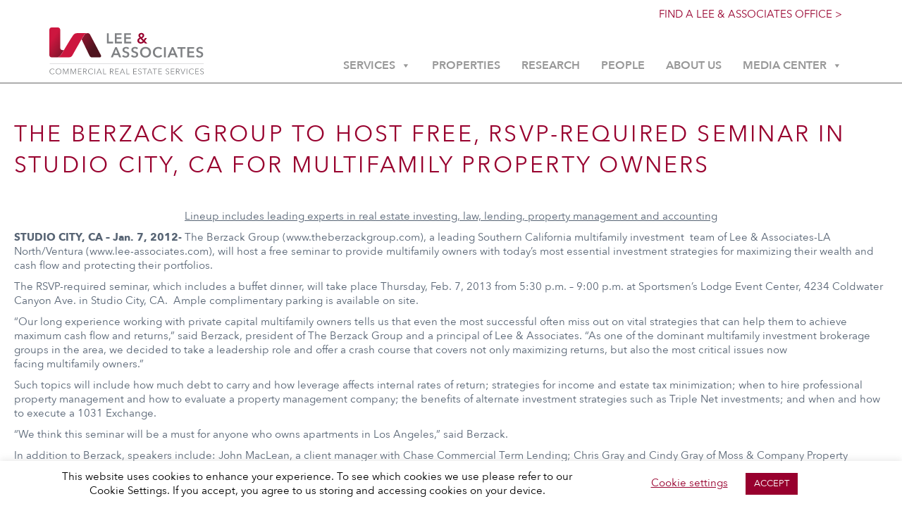

--- FILE ---
content_type: text/html; charset=UTF-8
request_url: https://www.lee-associates.com/offices/news/?post=leec-nl-56217
body_size: 15241
content:
<!doctype html>
<html lang="en-US">
<head>
<script src="https://cdn.userway.org/widget.js" data-account="KpCGhqEPMD"></script>
<meta charset="UTF-8">
<script type="text/javascript">
/* <![CDATA[ */
var gform;gform||(document.addEventListener("gform_main_scripts_loaded",function(){gform.scriptsLoaded=!0}),document.addEventListener("gform/theme/scripts_loaded",function(){gform.themeScriptsLoaded=!0}),window.addEventListener("DOMContentLoaded",function(){gform.domLoaded=!0}),gform={domLoaded:!1,scriptsLoaded:!1,themeScriptsLoaded:!1,isFormEditor:()=>"function"==typeof InitializeEditor,callIfLoaded:function(o){return!(!gform.domLoaded||!gform.scriptsLoaded||!gform.themeScriptsLoaded&&!gform.isFormEditor()||(gform.isFormEditor()&&console.warn("The use of gform.initializeOnLoaded() is deprecated in the form editor context and will be removed in Gravity Forms 3.1."),o(),0))},initializeOnLoaded:function(o){gform.callIfLoaded(o)||(document.addEventListener("gform_main_scripts_loaded",()=>{gform.scriptsLoaded=!0,gform.callIfLoaded(o)}),document.addEventListener("gform/theme/scripts_loaded",()=>{gform.themeScriptsLoaded=!0,gform.callIfLoaded(o)}),window.addEventListener("DOMContentLoaded",()=>{gform.domLoaded=!0,gform.callIfLoaded(o)}))},hooks:{action:{},filter:{}},addAction:function(o,r,e,t){gform.addHook("action",o,r,e,t)},addFilter:function(o,r,e,t){gform.addHook("filter",o,r,e,t)},doAction:function(o){gform.doHook("action",o,arguments)},applyFilters:function(o){return gform.doHook("filter",o,arguments)},removeAction:function(o,r){gform.removeHook("action",o,r)},removeFilter:function(o,r,e){gform.removeHook("filter",o,r,e)},addHook:function(o,r,e,t,n){null==gform.hooks[o][r]&&(gform.hooks[o][r]=[]);var d=gform.hooks[o][r];null==n&&(n=r+"_"+d.length),gform.hooks[o][r].push({tag:n,callable:e,priority:t=null==t?10:t})},doHook:function(r,o,e){var t;if(e=Array.prototype.slice.call(e,1),null!=gform.hooks[r][o]&&((o=gform.hooks[r][o]).sort(function(o,r){return o.priority-r.priority}),o.forEach(function(o){"function"!=typeof(t=o.callable)&&(t=window[t]),"action"==r?t.apply(null,e):e[0]=t.apply(null,e)})),"filter"==r)return e[0]},removeHook:function(o,r,t,n){var e;null!=gform.hooks[o][r]&&(e=(e=gform.hooks[o][r]).filter(function(o,r,e){return!!(null!=n&&n!=o.tag||null!=t&&t!=o.priority)}),gform.hooks[o][r]=e)}});
/* ]]> */
</script>

<meta http-equiv="X-UA-Compatible" content="IE=edge" />
<meta name="viewport" content="width=device-width, initial-scale=1, user-scalable=1" />
<link rel="shortcut icon" href="https://www.lee-associates.com/wp-content/themes/leeassoc2017/images/favicon.ico?ver=1.3.3" type="image/x-icon" />
<meta name='robots' content='index, follow, max-image-preview:large, max-snippet:-1, max-video-preview:-1' />
	<style>img:is([sizes="auto" i], [sizes^="auto," i]) { contain-intrinsic-size: 3000px 1500px }</style>
	
	<!-- This site is optimized with the Yoast SEO Premium plugin v26.7 (Yoast SEO v26.7) - https://yoast.com/wordpress/plugins/seo/ -->
	<title>Office News - Lee &amp; Associates</title>
	<link rel="canonical" href="https://www.lee-associates.com/offices/news/" />
	<meta property="og:locale" content="en_US" />
	<meta property="og:type" content="article" />
	<meta property="og:title" content="Office News" />
	<meta property="og:url" content="https://www.lee-associates.com/offices/news/" />
	<meta property="og:site_name" content="Lee &amp; Associates" />
	<meta property="article:publisher" content="https://www.facebook.com/LeeAssociatesCRE" />
	<meta property="article:modified_time" content="2017-07-17T19:37:36+00:00" />
	<meta name="twitter:card" content="summary_large_image" />
	<meta name="twitter:site" content="@leeassociatesRE" />
	<script type="application/ld+json" class="yoast-schema-graph">{"@context":"https://schema.org","@graph":[{"@type":"WebPage","@id":"https://www.lee-associates.com/offices/news/","url":"https://www.lee-associates.com/offices/news/","name":"Office News - Lee &amp; Associates","isPartOf":{"@id":"https://www.lee-associates.com/#website"},"datePublished":"2017-07-10T23:29:54+00:00","dateModified":"2017-07-17T19:37:36+00:00","breadcrumb":{"@id":"https://www.lee-associates.com/offices/news/#breadcrumb"},"inLanguage":"en-US","potentialAction":[{"@type":"ReadAction","target":["https://www.lee-associates.com/offices/news/"]}]},{"@type":"BreadcrumbList","@id":"https://www.lee-associates.com/offices/news/#breadcrumb","itemListElement":[{"@type":"ListItem","position":1,"name":"Home","item":"https://www.lee-associates.com/"},{"@type":"ListItem","position":2,"name":"Offices","item":"https://www.lee-associates.com/offices/"},{"@type":"ListItem","position":3,"name":"Office News"}]},{"@type":"WebSite","@id":"https://www.lee-associates.com/#website","url":"https://www.lee-associates.com/","name":"Lee &amp; Associates","description":"LOCAL EXPERTISE. NATIONAL REACH. WORLD CLASS.","publisher":{"@id":"https://www.lee-associates.com/#organization"},"potentialAction":[{"@type":"SearchAction","target":{"@type":"EntryPoint","urlTemplate":"https://www.lee-associates.com/?s={search_term_string}"},"query-input":{"@type":"PropertyValueSpecification","valueRequired":true,"valueName":"search_term_string"}}],"inLanguage":"en-US"},{"@type":"Organization","@id":"https://www.lee-associates.com/#organization","name":"Lee & Associates","url":"https://www.lee-associates.com/","logo":{"@type":"ImageObject","inLanguage":"en-US","@id":"https://www.lee-associates.com/#/schema/logo/image/","url":"https://www.lee-associates.com/wp-content/uploads/2019/01/2017_Lee_Logo_Color.png","contentUrl":"https://www.lee-associates.com/wp-content/uploads/2019/01/2017_Lee_Logo_Color.png","width":1160,"height":521,"caption":"Lee & Associates"},"image":{"@id":"https://www.lee-associates.com/#/schema/logo/image/"},"sameAs":["https://www.facebook.com/LeeAssociatesCRE","https://x.com/leeassociatesRE","https://www.instagram.com/leeassociatesre/","https://www.linkedin.com/company/lee-and-associates"]}]}</script>
	<!-- / Yoast SEO Premium plugin. -->


<link rel='dns-prefetch' href='//www.google.com' />
<link rel='dns-prefetch' href='//fonts.googleapis.com' />
<script type="text/javascript">
/* <![CDATA[ */
window._wpemojiSettings = {"baseUrl":"https:\/\/s.w.org\/images\/core\/emoji\/16.0.1\/72x72\/","ext":".png","svgUrl":"https:\/\/s.w.org\/images\/core\/emoji\/16.0.1\/svg\/","svgExt":".svg","source":{"concatemoji":"https:\/\/www.lee-associates.com\/wp-includes\/js\/wp-emoji-release.min.js?ver=f1d96a892c666293b21f6972bff1265b"}};
/*! This file is auto-generated */
!function(s,n){var o,i,e;function c(e){try{var t={supportTests:e,timestamp:(new Date).valueOf()};sessionStorage.setItem(o,JSON.stringify(t))}catch(e){}}function p(e,t,n){e.clearRect(0,0,e.canvas.width,e.canvas.height),e.fillText(t,0,0);var t=new Uint32Array(e.getImageData(0,0,e.canvas.width,e.canvas.height).data),a=(e.clearRect(0,0,e.canvas.width,e.canvas.height),e.fillText(n,0,0),new Uint32Array(e.getImageData(0,0,e.canvas.width,e.canvas.height).data));return t.every(function(e,t){return e===a[t]})}function u(e,t){e.clearRect(0,0,e.canvas.width,e.canvas.height),e.fillText(t,0,0);for(var n=e.getImageData(16,16,1,1),a=0;a<n.data.length;a++)if(0!==n.data[a])return!1;return!0}function f(e,t,n,a){switch(t){case"flag":return n(e,"\ud83c\udff3\ufe0f\u200d\u26a7\ufe0f","\ud83c\udff3\ufe0f\u200b\u26a7\ufe0f")?!1:!n(e,"\ud83c\udde8\ud83c\uddf6","\ud83c\udde8\u200b\ud83c\uddf6")&&!n(e,"\ud83c\udff4\udb40\udc67\udb40\udc62\udb40\udc65\udb40\udc6e\udb40\udc67\udb40\udc7f","\ud83c\udff4\u200b\udb40\udc67\u200b\udb40\udc62\u200b\udb40\udc65\u200b\udb40\udc6e\u200b\udb40\udc67\u200b\udb40\udc7f");case"emoji":return!a(e,"\ud83e\udedf")}return!1}function g(e,t,n,a){var r="undefined"!=typeof WorkerGlobalScope&&self instanceof WorkerGlobalScope?new OffscreenCanvas(300,150):s.createElement("canvas"),o=r.getContext("2d",{willReadFrequently:!0}),i=(o.textBaseline="top",o.font="600 32px Arial",{});return e.forEach(function(e){i[e]=t(o,e,n,a)}),i}function t(e){var t=s.createElement("script");t.src=e,t.defer=!0,s.head.appendChild(t)}"undefined"!=typeof Promise&&(o="wpEmojiSettingsSupports",i=["flag","emoji"],n.supports={everything:!0,everythingExceptFlag:!0},e=new Promise(function(e){s.addEventListener("DOMContentLoaded",e,{once:!0})}),new Promise(function(t){var n=function(){try{var e=JSON.parse(sessionStorage.getItem(o));if("object"==typeof e&&"number"==typeof e.timestamp&&(new Date).valueOf()<e.timestamp+604800&&"object"==typeof e.supportTests)return e.supportTests}catch(e){}return null}();if(!n){if("undefined"!=typeof Worker&&"undefined"!=typeof OffscreenCanvas&&"undefined"!=typeof URL&&URL.createObjectURL&&"undefined"!=typeof Blob)try{var e="postMessage("+g.toString()+"("+[JSON.stringify(i),f.toString(),p.toString(),u.toString()].join(",")+"));",a=new Blob([e],{type:"text/javascript"}),r=new Worker(URL.createObjectURL(a),{name:"wpTestEmojiSupports"});return void(r.onmessage=function(e){c(n=e.data),r.terminate(),t(n)})}catch(e){}c(n=g(i,f,p,u))}t(n)}).then(function(e){for(var t in e)n.supports[t]=e[t],n.supports.everything=n.supports.everything&&n.supports[t],"flag"!==t&&(n.supports.everythingExceptFlag=n.supports.everythingExceptFlag&&n.supports[t]);n.supports.everythingExceptFlag=n.supports.everythingExceptFlag&&!n.supports.flag,n.DOMReady=!1,n.readyCallback=function(){n.DOMReady=!0}}).then(function(){return e}).then(function(){var e;n.supports.everything||(n.readyCallback(),(e=n.source||{}).concatemoji?t(e.concatemoji):e.wpemoji&&e.twemoji&&(t(e.twemoji),t(e.wpemoji)))}))}((window,document),window._wpemojiSettings);
/* ]]> */
</script>
<style id='wp-emoji-styles-inline-css' type='text/css'>

	img.wp-smiley, img.emoji {
		display: inline !important;
		border: none !important;
		box-shadow: none !important;
		height: 1em !important;
		width: 1em !important;
		margin: 0 0.07em !important;
		vertical-align: -0.1em !important;
		background: none !important;
		padding: 0 !important;
	}
</style>
<link rel='stylesheet' id='wp-block-library-css' href='https://www.lee-associates.com/wp-includes/css/dist/block-library/style.min.css?ver=f1d96a892c666293b21f6972bff1265b' type='text/css' media='all' />
<style id='classic-theme-styles-inline-css' type='text/css'>
/*! This file is auto-generated */
.wp-block-button__link{color:#fff;background-color:#32373c;border-radius:9999px;box-shadow:none;text-decoration:none;padding:calc(.667em + 2px) calc(1.333em + 2px);font-size:1.125em}.wp-block-file__button{background:#32373c;color:#fff;text-decoration:none}
</style>
<style id='safe-svg-svg-icon-style-inline-css' type='text/css'>
.safe-svg-cover{text-align:center}.safe-svg-cover .safe-svg-inside{display:inline-block;max-width:100%}.safe-svg-cover svg{fill:currentColor;height:100%;max-height:100%;max-width:100%;width:100%}

</style>
<link rel='stylesheet' id='wp-components-css' href='https://www.lee-associates.com/wp-includes/css/dist/components/style.min.css?ver=f1d96a892c666293b21f6972bff1265b' type='text/css' media='all' />
<link rel='stylesheet' id='wp-preferences-css' href='https://www.lee-associates.com/wp-includes/css/dist/preferences/style.min.css?ver=f1d96a892c666293b21f6972bff1265b' type='text/css' media='all' />
<link rel='stylesheet' id='wp-block-editor-css' href='https://www.lee-associates.com/wp-includes/css/dist/block-editor/style.min.css?ver=f1d96a892c666293b21f6972bff1265b' type='text/css' media='all' />
<link rel='stylesheet' id='wp-reusable-blocks-css' href='https://www.lee-associates.com/wp-includes/css/dist/reusable-blocks/style.min.css?ver=f1d96a892c666293b21f6972bff1265b' type='text/css' media='all' />
<link rel='stylesheet' id='wp-patterns-css' href='https://www.lee-associates.com/wp-includes/css/dist/patterns/style.min.css?ver=f1d96a892c666293b21f6972bff1265b' type='text/css' media='all' />
<link rel='stylesheet' id='wp-editor-css' href='https://www.lee-associates.com/wp-includes/css/dist/editor/style.min.css?ver=f1d96a892c666293b21f6972bff1265b' type='text/css' media='all' />
<link rel='stylesheet' id='sjb_shortcode_block-cgb-style-css-css' href='https://www.lee-associates.com/wp-content/plugins/simple-job-board/sjb-block/dist/blocks.style.build.css' type='text/css' media='all' />
<style id='global-styles-inline-css' type='text/css'>
:root{--wp--preset--aspect-ratio--square: 1;--wp--preset--aspect-ratio--4-3: 4/3;--wp--preset--aspect-ratio--3-4: 3/4;--wp--preset--aspect-ratio--3-2: 3/2;--wp--preset--aspect-ratio--2-3: 2/3;--wp--preset--aspect-ratio--16-9: 16/9;--wp--preset--aspect-ratio--9-16: 9/16;--wp--preset--color--black: #000000;--wp--preset--color--cyan-bluish-gray: #abb8c3;--wp--preset--color--white: #ffffff;--wp--preset--color--pale-pink: #f78da7;--wp--preset--color--vivid-red: #cf2e2e;--wp--preset--color--luminous-vivid-orange: #ff6900;--wp--preset--color--luminous-vivid-amber: #fcb900;--wp--preset--color--light-green-cyan: #7bdcb5;--wp--preset--color--vivid-green-cyan: #00d084;--wp--preset--color--pale-cyan-blue: #8ed1fc;--wp--preset--color--vivid-cyan-blue: #0693e3;--wp--preset--color--vivid-purple: #9b51e0;--wp--preset--gradient--vivid-cyan-blue-to-vivid-purple: linear-gradient(135deg,rgba(6,147,227,1) 0%,rgb(155,81,224) 100%);--wp--preset--gradient--light-green-cyan-to-vivid-green-cyan: linear-gradient(135deg,rgb(122,220,180) 0%,rgb(0,208,130) 100%);--wp--preset--gradient--luminous-vivid-amber-to-luminous-vivid-orange: linear-gradient(135deg,rgba(252,185,0,1) 0%,rgba(255,105,0,1) 100%);--wp--preset--gradient--luminous-vivid-orange-to-vivid-red: linear-gradient(135deg,rgba(255,105,0,1) 0%,rgb(207,46,46) 100%);--wp--preset--gradient--very-light-gray-to-cyan-bluish-gray: linear-gradient(135deg,rgb(238,238,238) 0%,rgb(169,184,195) 100%);--wp--preset--gradient--cool-to-warm-spectrum: linear-gradient(135deg,rgb(74,234,220) 0%,rgb(151,120,209) 20%,rgb(207,42,186) 40%,rgb(238,44,130) 60%,rgb(251,105,98) 80%,rgb(254,248,76) 100%);--wp--preset--gradient--blush-light-purple: linear-gradient(135deg,rgb(255,206,236) 0%,rgb(152,150,240) 100%);--wp--preset--gradient--blush-bordeaux: linear-gradient(135deg,rgb(254,205,165) 0%,rgb(254,45,45) 50%,rgb(107,0,62) 100%);--wp--preset--gradient--luminous-dusk: linear-gradient(135deg,rgb(255,203,112) 0%,rgb(199,81,192) 50%,rgb(65,88,208) 100%);--wp--preset--gradient--pale-ocean: linear-gradient(135deg,rgb(255,245,203) 0%,rgb(182,227,212) 50%,rgb(51,167,181) 100%);--wp--preset--gradient--electric-grass: linear-gradient(135deg,rgb(202,248,128) 0%,rgb(113,206,126) 100%);--wp--preset--gradient--midnight: linear-gradient(135deg,rgb(2,3,129) 0%,rgb(40,116,252) 100%);--wp--preset--font-size--small: 13px;--wp--preset--font-size--medium: 20px;--wp--preset--font-size--large: 36px;--wp--preset--font-size--x-large: 42px;--wp--preset--spacing--20: 0.44rem;--wp--preset--spacing--30: 0.67rem;--wp--preset--spacing--40: 1rem;--wp--preset--spacing--50: 1.5rem;--wp--preset--spacing--60: 2.25rem;--wp--preset--spacing--70: 3.38rem;--wp--preset--spacing--80: 5.06rem;--wp--preset--shadow--natural: 6px 6px 9px rgba(0, 0, 0, 0.2);--wp--preset--shadow--deep: 12px 12px 50px rgba(0, 0, 0, 0.4);--wp--preset--shadow--sharp: 6px 6px 0px rgba(0, 0, 0, 0.2);--wp--preset--shadow--outlined: 6px 6px 0px -3px rgba(255, 255, 255, 1), 6px 6px rgba(0, 0, 0, 1);--wp--preset--shadow--crisp: 6px 6px 0px rgba(0, 0, 0, 1);}:where(.is-layout-flex){gap: 0.5em;}:where(.is-layout-grid){gap: 0.5em;}body .is-layout-flex{display: flex;}.is-layout-flex{flex-wrap: wrap;align-items: center;}.is-layout-flex > :is(*, div){margin: 0;}body .is-layout-grid{display: grid;}.is-layout-grid > :is(*, div){margin: 0;}:where(.wp-block-columns.is-layout-flex){gap: 2em;}:where(.wp-block-columns.is-layout-grid){gap: 2em;}:where(.wp-block-post-template.is-layout-flex){gap: 1.25em;}:where(.wp-block-post-template.is-layout-grid){gap: 1.25em;}.has-black-color{color: var(--wp--preset--color--black) !important;}.has-cyan-bluish-gray-color{color: var(--wp--preset--color--cyan-bluish-gray) !important;}.has-white-color{color: var(--wp--preset--color--white) !important;}.has-pale-pink-color{color: var(--wp--preset--color--pale-pink) !important;}.has-vivid-red-color{color: var(--wp--preset--color--vivid-red) !important;}.has-luminous-vivid-orange-color{color: var(--wp--preset--color--luminous-vivid-orange) !important;}.has-luminous-vivid-amber-color{color: var(--wp--preset--color--luminous-vivid-amber) !important;}.has-light-green-cyan-color{color: var(--wp--preset--color--light-green-cyan) !important;}.has-vivid-green-cyan-color{color: var(--wp--preset--color--vivid-green-cyan) !important;}.has-pale-cyan-blue-color{color: var(--wp--preset--color--pale-cyan-blue) !important;}.has-vivid-cyan-blue-color{color: var(--wp--preset--color--vivid-cyan-blue) !important;}.has-vivid-purple-color{color: var(--wp--preset--color--vivid-purple) !important;}.has-black-background-color{background-color: var(--wp--preset--color--black) !important;}.has-cyan-bluish-gray-background-color{background-color: var(--wp--preset--color--cyan-bluish-gray) !important;}.has-white-background-color{background-color: var(--wp--preset--color--white) !important;}.has-pale-pink-background-color{background-color: var(--wp--preset--color--pale-pink) !important;}.has-vivid-red-background-color{background-color: var(--wp--preset--color--vivid-red) !important;}.has-luminous-vivid-orange-background-color{background-color: var(--wp--preset--color--luminous-vivid-orange) !important;}.has-luminous-vivid-amber-background-color{background-color: var(--wp--preset--color--luminous-vivid-amber) !important;}.has-light-green-cyan-background-color{background-color: var(--wp--preset--color--light-green-cyan) !important;}.has-vivid-green-cyan-background-color{background-color: var(--wp--preset--color--vivid-green-cyan) !important;}.has-pale-cyan-blue-background-color{background-color: var(--wp--preset--color--pale-cyan-blue) !important;}.has-vivid-cyan-blue-background-color{background-color: var(--wp--preset--color--vivid-cyan-blue) !important;}.has-vivid-purple-background-color{background-color: var(--wp--preset--color--vivid-purple) !important;}.has-black-border-color{border-color: var(--wp--preset--color--black) !important;}.has-cyan-bluish-gray-border-color{border-color: var(--wp--preset--color--cyan-bluish-gray) !important;}.has-white-border-color{border-color: var(--wp--preset--color--white) !important;}.has-pale-pink-border-color{border-color: var(--wp--preset--color--pale-pink) !important;}.has-vivid-red-border-color{border-color: var(--wp--preset--color--vivid-red) !important;}.has-luminous-vivid-orange-border-color{border-color: var(--wp--preset--color--luminous-vivid-orange) !important;}.has-luminous-vivid-amber-border-color{border-color: var(--wp--preset--color--luminous-vivid-amber) !important;}.has-light-green-cyan-border-color{border-color: var(--wp--preset--color--light-green-cyan) !important;}.has-vivid-green-cyan-border-color{border-color: var(--wp--preset--color--vivid-green-cyan) !important;}.has-pale-cyan-blue-border-color{border-color: var(--wp--preset--color--pale-cyan-blue) !important;}.has-vivid-cyan-blue-border-color{border-color: var(--wp--preset--color--vivid-cyan-blue) !important;}.has-vivid-purple-border-color{border-color: var(--wp--preset--color--vivid-purple) !important;}.has-vivid-cyan-blue-to-vivid-purple-gradient-background{background: var(--wp--preset--gradient--vivid-cyan-blue-to-vivid-purple) !important;}.has-light-green-cyan-to-vivid-green-cyan-gradient-background{background: var(--wp--preset--gradient--light-green-cyan-to-vivid-green-cyan) !important;}.has-luminous-vivid-amber-to-luminous-vivid-orange-gradient-background{background: var(--wp--preset--gradient--luminous-vivid-amber-to-luminous-vivid-orange) !important;}.has-luminous-vivid-orange-to-vivid-red-gradient-background{background: var(--wp--preset--gradient--luminous-vivid-orange-to-vivid-red) !important;}.has-very-light-gray-to-cyan-bluish-gray-gradient-background{background: var(--wp--preset--gradient--very-light-gray-to-cyan-bluish-gray) !important;}.has-cool-to-warm-spectrum-gradient-background{background: var(--wp--preset--gradient--cool-to-warm-spectrum) !important;}.has-blush-light-purple-gradient-background{background: var(--wp--preset--gradient--blush-light-purple) !important;}.has-blush-bordeaux-gradient-background{background: var(--wp--preset--gradient--blush-bordeaux) !important;}.has-luminous-dusk-gradient-background{background: var(--wp--preset--gradient--luminous-dusk) !important;}.has-pale-ocean-gradient-background{background: var(--wp--preset--gradient--pale-ocean) !important;}.has-electric-grass-gradient-background{background: var(--wp--preset--gradient--electric-grass) !important;}.has-midnight-gradient-background{background: var(--wp--preset--gradient--midnight) !important;}.has-small-font-size{font-size: var(--wp--preset--font-size--small) !important;}.has-medium-font-size{font-size: var(--wp--preset--font-size--medium) !important;}.has-large-font-size{font-size: var(--wp--preset--font-size--large) !important;}.has-x-large-font-size{font-size: var(--wp--preset--font-size--x-large) !important;}
:where(.wp-block-post-template.is-layout-flex){gap: 1.25em;}:where(.wp-block-post-template.is-layout-grid){gap: 1.25em;}
:where(.wp-block-columns.is-layout-flex){gap: 2em;}:where(.wp-block-columns.is-layout-grid){gap: 2em;}
:root :where(.wp-block-pullquote){font-size: 1.5em;line-height: 1.6;}
</style>
<link rel='stylesheet' id='cookie-law-info-css' href='https://www.lee-associates.com/wp-content/plugins/cookie-law-info/legacy/public/css/cookie-law-info-public.css?ver=3.3.9.1' type='text/css' media='all' />
<link rel='stylesheet' id='cookie-law-info-gdpr-css' href='https://www.lee-associates.com/wp-content/plugins/cookie-law-info/legacy/public/css/cookie-law-info-gdpr.css?ver=3.3.9.1' type='text/css' media='all' />
<link rel='stylesheet' id='simple-job-board-google-fonts-css' href='https://fonts.googleapis.com/css?family=Roboto%3A100%2C100i%2C300%2C300i%2C400%2C400i%2C500%2C500i%2C700%2C700i%2C900%2C900i&#038;ver=2.14.1' type='text/css' media='all' />
<link rel='stylesheet' id='sjb-fontawesome-css' href='https://www.lee-associates.com/wp-content/plugins/simple-job-board/includes/css/font-awesome.min.css?ver=5.15.4' type='text/css' media='all' />
<link rel='stylesheet' id='simple-job-board-jquery-ui-css' href='https://www.lee-associates.com/wp-content/plugins/simple-job-board/public/css/jquery-ui.css?ver=1.12.1' type='text/css' media='all' />
<link rel='stylesheet' id='simple-job-board-frontend-css' href='https://www.lee-associates.com/wp-content/plugins/simple-job-board/public/css/simple-job-board-public.css?ver=3.0.0' type='text/css' media='all' />
<link rel='stylesheet' id='siteorigin-panels-front-css' href='https://www.lee-associates.com/wp-content/plugins/siteorigin-panels/css/front-flex.min.css?ver=2.33.5' type='text/css' media='all' />
<link rel='stylesheet' id='sjb-location-base-hiring-css' href='https://www.lee-associates.com/wp-content/plugins/sjb-location-base-hiring/public/css/sjb-location-base-hiring-public.css?ver=1.0.0' type='text/css' media='all' />
<link rel='stylesheet' id='megamenu-css' href='https://www.lee-associates.com/wp-content/uploads/maxmegamenu/style.css?ver=25a375' type='text/css' media='all' />
<link rel='stylesheet' id='dashicons-css' href='https://www.lee-associates.com/wp-includes/css/dashicons.min.css?ver=f1d96a892c666293b21f6972bff1265b' type='text/css' media='all' />
<link rel='stylesheet' id='gforms_reset_css-css' href='https://www.lee-associates.com/wp-content/plugins/gravityforms/legacy/css/formreset.min.css?ver=2.9.26' type='text/css' media='all' />
<link rel='stylesheet' id='gforms_formsmain_css-css' href='https://www.lee-associates.com/wp-content/plugins/gravityforms/legacy/css/formsmain.min.css?ver=2.9.26' type='text/css' media='all' />
<link rel='stylesheet' id='gforms_ready_class_css-css' href='https://www.lee-associates.com/wp-content/plugins/gravityforms/legacy/css/readyclass.min.css?ver=2.9.26' type='text/css' media='all' />
<link rel='stylesheet' id='gforms_browsers_css-css' href='https://www.lee-associates.com/wp-content/plugins/gravityforms/legacy/css/browsers.min.css?ver=2.9.26' type='text/css' media='all' />
<link rel='stylesheet' id='gforms_datepicker_css-css' href='https://www.lee-associates.com/wp-content/plugins/gravityforms/legacy/css/datepicker.min.css?ver=2.9.26' type='text/css' media='all' />
<link rel='stylesheet' id='global-css' href='https://www.lee-associates.com/wp-content/themes/leeassoc2017/style.css?ver=1.3.3' type='text/css' media='all' />
<link rel='stylesheet' id='global-fonts-css' href='https://www.lee-associates.com/wp-content/themes/leeassoc2017/fonts.css?ver=1.3.3' type='text/css' media='all' />
<link rel='stylesheet' id='jbl-tabs-style-css' href='https://www.lee-associates.com/wp-content/plugins/jbl-tabs-widget-for-page-builder/assets/css/style.min.css?ver=1.3.0' type='text/css' media='all' />
<script type="text/javascript" src="https://www.lee-associates.com/wp-includes/js/tinymce/tinymce.min.js?ver=49110-20250317" id="wp-tinymce-root-js"></script>
<script type="text/javascript" src="https://www.lee-associates.com/wp-includes/js/tinymce/plugins/compat3x/plugin.min.js?ver=49110-20250317" id="wp-tinymce-js"></script>
<script type="text/javascript" src="https://www.lee-associates.com/wp-includes/js/jquery/jquery.min.js?ver=3.7.1" id="jquery-core-js"></script>
<script type="text/javascript" src="https://www.lee-associates.com/wp-includes/js/jquery/jquery-migrate.min.js?ver=3.4.1" id="jquery-migrate-js"></script>
<script type="text/javascript" id="cookie-law-info-js-extra">
/* <![CDATA[ */
var Cli_Data = {"nn_cookie_ids":[],"cookielist":[],"non_necessary_cookies":[],"ccpaEnabled":"","ccpaRegionBased":"","ccpaBarEnabled":"","strictlyEnabled":["necessary","obligatoire"],"ccpaType":"gdpr","js_blocking":"","custom_integration":"","triggerDomRefresh":"","secure_cookies":""};
var cli_cookiebar_settings = {"animate_speed_hide":"500","animate_speed_show":"500","background":"#FFF","border":"#b1a6a6c2","border_on":"","button_1_button_colour":"#98002e","button_1_button_hover":"#7a0025","button_1_link_colour":"#fff","button_1_as_button":"1","button_1_new_win":"","button_2_button_colour":"#333","button_2_button_hover":"#292929","button_2_link_colour":"#444","button_2_as_button":"","button_2_hidebar":"","button_3_button_colour":"#000","button_3_button_hover":"#000000","button_3_link_colour":"#fff","button_3_as_button":"1","button_3_new_win":"","button_4_button_colour":"#000","button_4_button_hover":"#000000","button_4_link_colour":"#98002e","button_4_as_button":"","button_7_button_colour":"#61a229","button_7_button_hover":"#4e8221","button_7_link_colour":"#fff","button_7_as_button":"1","button_7_new_win":"","font_family":"inherit","header_fix":"","notify_animate_hide":"1","notify_animate_show":"","notify_div_id":"#cookie-law-info-bar","notify_position_horizontal":"right","notify_position_vertical":"bottom","scroll_close":"","scroll_close_reload":"","accept_close_reload":"","reject_close_reload":"","showagain_tab":"","showagain_background":"#fff","showagain_border":"#000","showagain_div_id":"#cookie-law-info-again","showagain_x_position":"100px","text":"#000","show_once_yn":"","show_once":"10000","logging_on":"","as_popup":"","popup_overlay":"1","bar_heading_text":"","cookie_bar_as":"banner","popup_showagain_position":"bottom-right","widget_position":"left"};
var log_object = {"ajax_url":"https:\/\/www.lee-associates.com\/wp-admin\/admin-ajax.php"};
/* ]]> */
</script>
<script type="text/javascript" src="https://www.lee-associates.com/wp-content/plugins/cookie-law-info/legacy/public/js/cookie-law-info-public.js?ver=3.3.9.1" id="cookie-law-info-js"></script>
<script type="text/javascript" src="https://www.lee-associates.com/wp-content/plugins/sjb-location-base-hiring/public/js/sjb-location-base-hiring-public.js?ver=1.0.0" id="sjb-location-base-hiring-js"></script>
<script type="text/javascript" defer='defer' src="https://www.lee-associates.com/wp-content/plugins/gravityforms/js/jquery.json.min.js?ver=2.9.26" id="gform_json-js"></script>
<script type="text/javascript" id="gform_gravityforms-js-extra">
/* <![CDATA[ */
var gf_global = {"gf_currency_config":{"name":"U.S. Dollar","symbol_left":"$","symbol_right":"","symbol_padding":"","thousand_separator":",","decimal_separator":".","decimals":2,"code":"USD"},"base_url":"https:\/\/www.lee-associates.com\/wp-content\/plugins\/gravityforms","number_formats":[],"spinnerUrl":"https:\/\/www.lee-associates.com\/wp-content\/plugins\/gravityforms\/images\/spinner.svg","version_hash":"39b75db21b6303b12126e955517afd83","strings":{"newRowAdded":"New row added.","rowRemoved":"Row removed","formSaved":"The form has been saved.  The content contains the link to return and complete the form."}};
var gform_i18n = {"datepicker":{"days":{"monday":"Mo","tuesday":"Tu","wednesday":"We","thursday":"Th","friday":"Fr","saturday":"Sa","sunday":"Su"},"months":{"january":"January","february":"February","march":"March","april":"April","may":"May","june":"June","july":"July","august":"August","september":"September","october":"October","november":"November","december":"December"},"firstDay":1,"iconText":"Select date"}};
var gf_legacy_multi = {"5":"1"};
var gform_gravityforms = {"strings":{"invalid_file_extension":"This type of file is not allowed. Must be one of the following:","delete_file":"Delete this file","in_progress":"in progress","file_exceeds_limit":"File exceeds size limit","illegal_extension":"This type of file is not allowed.","max_reached":"Maximum number of files reached","unknown_error":"There was a problem while saving the file on the server","currently_uploading":"Please wait for the uploading to complete","cancel":"Cancel","cancel_upload":"Cancel this upload","cancelled":"Cancelled","error":"Error","message":"Message"},"vars":{"images_url":"https:\/\/www.lee-associates.com\/wp-content\/plugins\/gravityforms\/images"}};
/* ]]> */
</script>
<script type="text/javascript" defer='defer' src="https://www.lee-associates.com/wp-content/plugins/gravityforms/js/gravityforms.min.js?ver=2.9.26" id="gform_gravityforms-js"></script>
<script type="text/javascript" defer='defer' src="https://www.google.com/recaptcha/api.js?hl=en&amp;ver=f1d96a892c666293b21f6972bff1265b#038;render=explicit" id="gform_recaptcha-js"></script>
<script type="text/javascript" defer='defer' src="https://www.lee-associates.com/wp-content/plugins/gravityforms/assets/js/dist/utils.min.js?ver=48a3755090e76a154853db28fc254681" id="gform_gravityforms_utils-js"></script>
<script type="text/javascript" src="https://www.lee-associates.com/wp-content/plugins/jbl-tabs-widget-for-page-builder/assets/js/main.min.js?ver=1.3.0" id="jbl-tabs-main-js-js"></script>
<link rel="https://api.w.org/" href="https://www.lee-associates.com/wp-json/" /><link rel="alternate" title="JSON" type="application/json" href="https://www.lee-associates.com/wp-json/wp/v2/pages/6766" /><link rel="EditURI" type="application/rsd+xml" title="RSD" href="https://www.lee-associates.com/xmlrpc.php?rsd" />

<link rel='shortlink' href='https://www.lee-associates.com/?p=6766' />
<link rel="alternate" title="oEmbed (JSON)" type="application/json+oembed" href="https://www.lee-associates.com/wp-json/oembed/1.0/embed?url=https%3A%2F%2Fwww.lee-associates.com%2Foffices%2Fnews%2F" />
<link rel="alternate" title="oEmbed (XML)" type="text/xml+oembed" href="https://www.lee-associates.com/wp-json/oembed/1.0/embed?url=https%3A%2F%2Fwww.lee-associates.com%2Foffices%2Fnews%2F&#038;format=xml" />
        <script type="text/javascript">
            (function () {
                window.lsow_fs = {can_use_premium_code: false};
            })();
        </script>
                    
            <style media="all" id="siteorigin-panels-layouts-head">/* Layout 6766 */ #pgc-6766-0-0 { width:100%;width:calc(100% - ( 0 * 30px ) ) } #pl-6766 .so-panel { margin-bottom:30px } #pl-6766 .so-panel:last-of-type { margin-bottom:0px } #pg-6766-0.panel-has-style > .panel-row-style, #pg-6766-0.panel-no-style { -webkit-align-items:flex-start;align-items:flex-start } @media (max-width:780px){ #pg-6766-0.panel-no-style, #pg-6766-0.panel-has-style > .panel-row-style, #pg-6766-0 { -webkit-flex-direction:column;-ms-flex-direction:column;flex-direction:column } #pg-6766-0 > .panel-grid-cell , #pg-6766-0 > .panel-row-style > .panel-grid-cell { width:100%;margin-right:0 } #pl-6766 .panel-grid-cell { padding:0 } #pl-6766 .panel-grid .panel-grid-cell-empty { display:none } #pl-6766 .panel-grid .panel-grid-cell-mobile-last { margin-bottom:0px }  } </style><link rel="icon" href="https://www.lee-associates.com/wp-content/uploads/2017/03/cropped-icon-32x32.png" sizes="32x32" />
<link rel="icon" href="https://www.lee-associates.com/wp-content/uploads/2017/03/cropped-icon-192x192.png" sizes="192x192" />
<link rel="apple-touch-icon" href="https://www.lee-associates.com/wp-content/uploads/2017/03/cropped-icon-180x180.png" />
<meta name="msapplication-TileImage" content="https://www.lee-associates.com/wp-content/uploads/2017/03/cropped-icon-270x270.png" />
<style type="text/css">/** Mega Menu CSS: fs **/</style>


<!-- Global site tag (gtag.js) - Google Analytics -->
<script async src="https://www.googletagmanager.com/gtag/js?id=UA-21135164-1"></script>
<script>
  window.dataLayer = window.dataLayer || [];
  function gtag(){dataLayer.push(arguments);}
  gtag('js', new Date());

  gtag('config', 'UA-21135164-1');
</script>

<script>
// facebook
!function(f,b,e,v,n,t,s)
{if(f.fbq)return;n=f.fbq=function(){n.callMethod?
n.callMethod.apply(n,arguments):n.queue.push(arguments)};
if(!f._fbq)f._fbq=n;n.push=n;n.loaded=!0;n.version='2.0';
n.queue=[];t=b.createElement(e);t.async=!0;
t.src=v;s=b.getElementsByTagName(e)[0];
s.parentNode.insertBefore(t,s)}(window, document,'script',
'https://connect.facebook.net/en_US/fbevents.js');
fbq('init', '598001733923539');
fbq('track', 'PageView');
</script>
<script async src="https://www.googletagmanager.com/gtag/js?id=AW-17495371761"></script>
<script>
window.dataLayer = window.dataLayer || []; function gtag(){dataLayer.push(arguments);} 
gtag('js', new Date()); gtag('config', 'AW-17495371761');

gtag('config', 'G-R0GFMFBJME');
</script></head>
<body class="wp-singular page-template-default page page-id-6766 page-child parent-pageid-13 wp-theme-leeassoc2017 leeassoc-widget-block-top-bar 2017-lee-associates-theme siteorigin-panels siteorigin-panels-before-js siteorigin-panels-css-container metaslider-plugin mega-menu-header-menu mega-menu-max-mega-menu-1">
<div id="offices_header"><div class="margin"><div class="textwidget custom-html-widget"><a class="office-link" href="/offices/" rel="noopener">Find a Lee &amp; Associates Office &gt;</a></div></div></div><!-- #offices_header --><header class="main-lee-header">

<div id="header_border">

<div id="header_margin">

<span class="menu_button"></span>

<div class="left">
<div class="logo"><a href="https://www.lee-associates.com"><img src="https://www.lee-associates.com/wp-content/themes/leeassoc2017/images/lee_and_associates_logo.svg" width="220" height="67" alt="Lee &amp; Associates Logo" /></a></div>
</div><!-- .left -->

<div class="right">
<nav>
<div id="mega-menu-wrap-header-menu" class="mega-menu-wrap"><div class="mega-menu-toggle"><div class="mega-toggle-blocks-left"></div><div class="mega-toggle-blocks-center"></div><div class="mega-toggle-blocks-right"><div class='mega-toggle-block mega-menu-toggle-block mega-toggle-block-1' id='mega-toggle-block-1' tabindex='0'><span class='mega-toggle-label' role='button' aria-expanded='false'><span class='mega-toggle-label-closed'>MENU</span><span class='mega-toggle-label-open'>MENU</span></span></div></div></div><ul id="mega-menu-header-menu" class="mega-menu max-mega-menu mega-menu-horizontal mega-no-js" data-event="hover_intent" data-effect="fade_up" data-effect-speed="200" data-effect-mobile="disabled" data-effect-speed-mobile="0" data-mobile-force-width="false" data-second-click="go" data-document-click="collapse" data-vertical-behaviour="standard" data-breakpoint="1025" data-unbind="true" data-mobile-state="collapse_all" data-mobile-direction="vertical" data-hover-intent-timeout="300" data-hover-intent-interval="100"><li class="mega-menu-item mega-menu-item-type-post_type mega-menu-item-object-page mega-menu-item-has-children mega-menu-megamenu mega-align-bottom-left mega-menu-megamenu mega-menu-item-39" id="mega-menu-item-39"><a title="Services" class="mega-menu-link" href="https://www.lee-associates.com/services/" aria-expanded="false" tabindex="0">Services<span class="mega-indicator" aria-hidden="true"></span></a>
<ul class="mega-sub-menu">
<li class="mega-menu-item mega-menu-item-type-custom mega-menu-item-object-custom mega-menu-item-has-children mega-menu-column-standard mega-menu-columns-1-of-2 mega-menu-item-7197" style="--columns:2; --span:1" id="mega-menu-item-7197"><a class="mega-menu-link" href="/services/?tab=brokerage-services">Brokerage Services<span class="mega-indicator" aria-hidden="true"></span></a>
	<ul class="mega-sub-menu">
<li class="mega-menu-item mega-menu-item-type-post_type mega-menu-item-object-page mega-menu-item-13475" id="mega-menu-item-13475"><a class="mega-menu-link" href="https://www.lee-associates.com/corporatesolutions/">Corporate Solutions</a></li><li class="mega-menu-item mega-menu-item-type-post_type mega-menu-item-object-page mega-menu-item-13441" id="mega-menu-item-13441"><a class="mega-menu-link" href="https://www.lee-associates.com/datacenters/">Data Centers</a></li><li class="mega-menu-item mega-menu-item-type-post_type mega-menu-item-object-page mega-menu-item-13771" id="mega-menu-item-13771"><a class="mega-menu-link" href="https://www.lee-associates.com/structuredfinance/">Capital Advisory Group: Debt &amp; Equity Financing</a></li><li class="mega-menu-item mega-menu-item-type-post_type mega-menu-item-object-page mega-menu-item-13401" id="mega-menu-item-13401"><a class="mega-menu-link" href="https://www.lee-associates.com/healthcare/">Healthcare</a></li><li class="mega-menu-item mega-menu-item-type-post_type mega-menu-item-object-page mega-menu-item-13446" id="mega-menu-item-13446"><a class="mega-menu-link" href="https://www.lee-associates.com/industrial/">Industrial</a></li><li class="mega-menu-item mega-menu-item-type-post_type mega-menu-item-object-page mega-menu-item-13447" id="mega-menu-item-13447"><a class="mega-menu-link" href="https://www.lee-associates.com/investment/">Investment</a></li><li class="mega-menu-item mega-menu-item-type-post_type mega-menu-item-object-page mega-menu-item-13386" id="mega-menu-item-13386"><a class="mega-menu-link" href="https://www.lee-associates.com/land/">Land</a></li><li class="mega-menu-item mega-menu-item-type-post_type mega-menu-item-object-page mega-menu-item-13445" id="mega-menu-item-13445"><a class="mega-menu-link" href="https://www.lee-associates.com/multifamily/">Multifamily</a></li><li class="mega-menu-item mega-menu-item-type-post_type mega-menu-item-object-page mega-menu-item-34655" id="mega-menu-item-34655"><a class="mega-menu-link" href="https://www.lee-associates.com/nonprofit-education-faith-based/">Nonprofit, Education, and Faith-Based</a></li><li class="mega-menu-item mega-menu-item-type-post_type mega-menu-item-object-page mega-menu-item-13444" id="mega-menu-item-13444"><a class="mega-menu-link" href="https://www.lee-associates.com/office/">Office</a></li><li class="mega-menu-item mega-menu-item-type-post_type mega-menu-item-object-page mega-menu-item-13448" id="mega-menu-item-13448"><a class="mega-menu-link" href="https://www.lee-associates.com/retail/">Retail</a></li><li class="mega-menu-item mega-menu-item-type-post_type mega-menu-item-object-page mega-menu-item-13443" id="mega-menu-item-13443"><a class="mega-menu-link" href="https://www.lee-associates.com/self-storage/">Self Storage</a></li><li class="mega-menu-item mega-menu-item-type-post_type mega-menu-item-object-page mega-menu-item-13772" id="mega-menu-item-13772"><a class="mega-menu-link" href="https://www.lee-associates.com/seniorhousing/">Senior Housing</a></li><li class="mega-menu-item mega-menu-item-type-post_type mega-menu-item-object-page mega-menu-item-13442" id="mega-menu-item-13442"><a class="mega-menu-link" href="https://www.lee-associates.com/logistics/">Supply Chain &amp; Logistics</a></li>	</ul>
</li><li class="mega-menu-item mega-menu-item-type-custom mega-menu-item-object-custom mega-menu-item-has-children mega-menu-column-standard mega-menu-columns-1-of-2 mega-menu-item-7198" style="--columns:2; --span:1" id="mega-menu-item-7198"><a class="mega-menu-link" href="https://www.lee-associates.com/services/?tab=integrated-services">Integrated Services<span class="mega-indicator" aria-hidden="true"></span></a>
	<ul class="mega-sub-menu">
<li class="mega-menu-item mega-menu-item-type-custom mega-menu-item-object-custom mega-menu-item-7210" id="mega-menu-item-7210"><a class="mega-menu-link" href="https://www.lee-associates.com/services/?tab=integrated-services">Client Accounting</a></li><li class="mega-menu-item mega-menu-item-type-custom mega-menu-item-object-custom mega-menu-item-15138" id="mega-menu-item-15138"><a class="mega-menu-link" href="https://www.lee-associates.com/services/?tab=integrated-services">Construction Management</a></li><li class="mega-menu-item mega-menu-item-type-custom mega-menu-item-object-custom mega-menu-item-7211" id="mega-menu-item-7211"><a class="mega-menu-link" href="https://www.lee-associates.com/services/?tab=integrated-services">Contract & Vendor Management</a></li><li class="mega-menu-item mega-menu-item-type-custom mega-menu-item-object-custom mega-menu-item-15140" id="mega-menu-item-15140"><a class="mega-menu-link" href="https://www.lee-associates.com/services/?tab=integrated-services">Engineering Services</a></li><li class="mega-menu-item mega-menu-item-type-custom mega-menu-item-object-custom mega-menu-item-15137" id="mega-menu-item-15137"><a class="mega-menu-link" href="https://www.lee-associates.com/services/?tab=integrated-services">Lease Compliance & Administration</a></li><li class="mega-menu-item mega-menu-item-type-custom mega-menu-item-object-custom mega-menu-item-7209" id="mega-menu-item-7209"><a class="mega-menu-link" href="https://www.lee-associates.com/services/?tab=integrated-services">Property Management</a></li><li class="mega-menu-item mega-menu-item-type-custom mega-menu-item-object-custom mega-menu-item-15139" id="mega-menu-item-15139"><a class="mega-menu-link" href="https://www.lee-associates.com/services/?tab=integrated-services">Transitions</a></li>	</ul>
</li></ul>
</li><li class="mega-menu-item mega-menu-item-type-post_type mega-menu-item-object-page mega-align-bottom-left mega-menu-flyout mega-menu-item-38" id="mega-menu-item-38"><a title="Properties" class="mega-menu-link" href="https://www.lee-associates.com/properties/" tabindex="0">Properties</a></li><li class="mega-menu-item mega-menu-item-type-post_type mega-menu-item-object-page mega-align-bottom-left mega-menu-flyout mega-menu-item-15973" id="mega-menu-item-15973"><a class="mega-menu-link" href="https://www.lee-associates.com/research/" tabindex="0">Research</a></li><li class="mega-menu-item mega-menu-item-type-post_type mega-menu-item-object-page mega-align-bottom-left mega-menu-flyout mega-menu-item-37" id="mega-menu-item-37"><a title="People" class="mega-menu-link" href="https://www.lee-associates.com/people/" tabindex="0">People</a></li><li class="mega-menu-item mega-menu-item-type-post_type mega-menu-item-object-page mega-align-bottom-left mega-menu-flyout mega-menu-item-35" id="mega-menu-item-35"><a title="About Us" class="mega-menu-link" href="https://www.lee-associates.com/about/" tabindex="0">About Us</a></li><li class="mega-menu-item mega-menu-item-type-post_type mega-menu-item-object-page mega-menu-item-has-children mega-align-bottom-left mega-menu-flyout mega-menu-item-9933" id="mega-menu-item-9933"><a class="mega-menu-link" href="https://www.lee-associates.com/media-center/" aria-expanded="false" tabindex="0">Media Center<span class="mega-indicator" aria-hidden="true"></span></a>
<ul class="mega-sub-menu">
<li class="mega-menu-item mega-menu-item-type-taxonomy mega-menu-item-object-category mega-menu-item-19660" id="mega-menu-item-19660"><a class="mega-menu-link" href="https://www.lee-associates.com/category/press-releases/">Press Releases</a></li><li class="mega-menu-item mega-menu-item-type-taxonomy mega-menu-item-object-category mega-menu-item-19658" id="mega-menu-item-19658"><a class="mega-menu-link" href="https://www.lee-associates.com/category/media/">Media Coverage</a></li><li class="mega-menu-item mega-menu-item-type-taxonomy mega-menu-item-object-category mega-menu-item-19659" id="mega-menu-item-19659"><a class="mega-menu-link" href="https://www.lee-associates.com/category/case-studies/">Case Studies</a></li></ul>
</li></ul></div></nav>

</div><!-- .right -->

</div><!-- #header_margin -->

</div><!-- #header_border -->

</header>
<div id="margin">
<main>
<div class="single-post">

<div class="entry">
<div id="pl-6766"  class="panel-layout" ><div id="pg-6766-0"  class="panel-grid panel-no-style" ><div id="pgc-6766-0-0"  class="panel-grid-cell" ><div id="widget-office-news-single-post"></div><div id="panel-6766-0-0-0" class="so-panel widget widget_sow-editor panel-first-child panel-last-child" data-index="0" ><div
			
			class="so-widget-sow-editor so-widget-sow-editor-base"
			
		>
<div class="siteorigin-widget-tinymce textwidget">
	
</div>
</div></div></div></div></div></div><!-- .entry -->

</div><!-- .post -->
</main>
</div><!-- #margin -->
<footer class="main-lee-footer">
<div id="footer_margin">
  
<div class="footer-sidebar row col1"><!--
--><div class="col"><div class="widget"><div id="pl-w60625b0d69ea6"  class="panel-layout" ><div id="pg-w60625b0d69ea6-0"  class="panel-grid panel-has-style" ><div id="footer-logo-and-menu" class="panel-row-style panel-row-style-for-w60625b0d69ea6-0" ><div id="pgc-w60625b0d69ea6-0-0"  class="panel-grid-cell" ><div id="panel-w60625b0d69ea6-0-0-0" class="so-panel widget widget_sow-image panel-first-child panel-last-child" data-index="0" ><div class="panel-widget-style panel-widget-style-for-w60625b0d69ea6-0-0-0" ><div
			
			class="so-widget-sow-image so-widget-sow-image-default-8b5b6f678277"
			 data-overlay-enabled="1" data-overlay-settings="{&quot;enabled_for_widgets&quot;:[&quot;sow-image&quot;,&quot;sow-image-grid&quot;,&quot;sow-simple-masonry&quot;],&quot;theme&quot;:&quot;&quot;,&quot;show_delay&quot;:300,&quot;overlay_color&quot;:&quot;#000000&quot;,&quot;overlay_opacity&quot;:0.8,&quot;overlay_position&quot;:&quot;bottom&quot;,&quot;overlay_size&quot;:0.3,&quot;desktop_show_trigger&quot;:&quot;hover&quot;,&quot;touch_show_trigger&quot;:&quot;touch&quot;,&quot;responsive_breakpoint&quot;:&quot;1024px&quot;,&quot;responsive_breakpoint_unit&quot;:&quot;px&quot;,&quot;overlay_animation&quot;:&quot;fade&quot;,&quot;overlay_animation_onscreen&quot;:false,&quot;font_family&quot;:&quot;&quot;,&quot;text_size&quot;:&quot;15px&quot;,&quot;text_size_unit&quot;:&quot;px&quot;,&quot;text_color&quot;:&quot;#fff&quot;,&quot;text_padding&quot;:&quot;22px 22px 22px 22px&quot;,&quot;text_position&quot;:&quot;middle&quot;,&quot;text_align&quot;:&quot;left&quot;,&quot;text_animation&quot;:&quot;&quot;}"
		>
<div class="sow-image-container">
			<a href="/"
					>
			<img 
	src="https://www.lee-associates.com/wp-content/uploads/2019/08/lee_and_associates_logo_white.svg" width="500" height="153" sizes="(max-width: 500px) 100vw, 500px" alt="Lee and Associates Logo" decoding="async" loading="lazy" 		class="so-widget-image"/>
			</a></div>

</div></div></div></div><div id="pgc-w60625b0d69ea6-0-1"  class="panel-grid-cell panel-grid-cell-empty" ></div><div id="pgc-w60625b0d69ea6-0-2"  class="panel-grid-cell" ><div id="panel-w60625b0d69ea6-0-2-0" class="so-panel widget widget_maxmegamenu panel-first-child panel-last-child" data-index="1" ><div id="mega-menu-wrap-max_mega_menu_1" class="mega-menu-wrap"><div class="mega-menu-toggle"><div class="mega-toggle-blocks-left"></div><div class="mega-toggle-blocks-center"></div><div class="mega-toggle-blocks-right"><div class='mega-toggle-block mega-menu-toggle-block mega-toggle-block-1' id='mega-toggle-block-1' tabindex='0'><span class='mega-toggle-label' role='button' aria-expanded='false'><span class='mega-toggle-label-closed'>MENU</span><span class='mega-toggle-label-open'>MENU</span></span></div></div></div><ul id="mega-menu-max_mega_menu_1" class="mega-menu max-mega-menu mega-menu-horizontal mega-no-js" data-event="hover_intent" data-effect="fade_up" data-effect-speed="200" data-effect-mobile="disabled" data-effect-speed-mobile="0" data-mobile-force-width="false" data-second-click="go" data-document-click="collapse" data-vertical-behaviour="standard" data-breakpoint="1025" data-unbind="true" data-mobile-state="collapse_all" data-mobile-direction="vertical" data-hover-intent-timeout="300" data-hover-intent-interval="100"><li class="mega-menu-item mega-menu-item-type-post_type mega-menu-item-object-page mega-align-bottom-left mega-menu-flyout mega-menu-item-43" id="mega-menu-item-43"><a title="About Us" class="mega-menu-link" href="https://www.lee-associates.com/about/" tabindex="0">About Us</a></li><li class="mega-menu-item mega-menu-item-type-post_type mega-menu-item-object-page mega-align-bottom-left mega-menu-flyout mega-menu-item-48" id="mega-menu-item-48"><a title="Media Center" class="mega-menu-link" href="https://www.lee-associates.com/media-center/" tabindex="0">Media Center</a></li><li class="mega-menu-item mega-menu-item-type-post_type mega-menu-item-object-page mega-align-bottom-left mega-menu-flyout mega-menu-item-46" id="mega-menu-item-46"><a title="Properties" class="mega-menu-link" href="https://www.lee-associates.com/properties/" tabindex="0">Properties</a></li><li class="mega-menu-item mega-menu-item-type-post_type mega-menu-item-object-page mega-align-bottom-left mega-menu-flyout mega-menu-item-45" id="mega-menu-item-45"><a title="People" class="mega-menu-link" href="https://www.lee-associates.com/people/" tabindex="0">People</a></li><li class="mega-menu-item mega-menu-item-type-post_type mega-menu-item-object-page mega-current-page-ancestor mega-align-bottom-left mega-menu-flyout mega-menu-item-6929" id="mega-menu-item-6929"><a class="mega-menu-link" href="https://www.lee-associates.com/offices/" tabindex="0">Offices</a></li><li class="mega-menu-item mega-menu-item-type-post_type mega-menu-item-object-page mega-align-bottom-left mega-menu-flyout mega-menu-item-47" id="mega-menu-item-47"><a title="Services" class="mega-menu-link" href="https://www.lee-associates.com/services/" tabindex="0">Services</a></li><li class="mega-menu-item mega-menu-item-type-custom mega-menu-item-object-custom mega-align-bottom-left mega-menu-flyout mega-menu-item-9932" id="mega-menu-item-9932"><a class="mega-menu-link" href="https://www.lee-associates.com/compassionatelee/%20" tabindex="0">CompassionateLee</a></li><li class="mega-menu-item mega-menu-item-type-post_type mega-menu-item-object-page mega-align-bottom-left mega-menu-flyout mega-menu-item-49" id="mega-menu-item-49"><a title="Contact Us" class="mega-menu-link" href="https://www.lee-associates.com/contact/" tabindex="0">Contact Us</a></li><li class="mega-menu-item mega-menu-item-type-post_type mega-menu-item-object-page mega-align-bottom-left mega-menu-flyout mega-menu-item-9842" id="mega-menu-item-9842"><a class="mega-menu-link" href="https://www.lee-associates.com/careers/" tabindex="0">Careers</a></li><li class="mega-menu-item mega-menu-item-type-post_type mega-menu-item-object-page mega-align-bottom-left mega-menu-flyout mega-menu-item-12724" id="mega-menu-item-12724"><a class="mega-menu-link" href="https://www.lee-associates.com/link/" tabindex="0">Link</a></li><li class="mega-menu-item mega-menu-item-type-custom mega-menu-item-object-custom mega-align-bottom-left mega-menu-flyout mega-menu-item-9931" id="mega-menu-item-9931"><a target="_blank" class="mega-menu-link" href="https://leeassoccre.sharepoint.com/sites/LeeHq" tabindex="0">Lee-HQ</a></li><li class="mega-menu-item mega-menu-item-type-custom mega-menu-item-object-custom mega-align-bottom-left mega-menu-flyout mega-menu-item-6649" id="mega-menu-item-6649"><a target="_blank" class="mega-menu-link" href="https://login.microsoftonline.com/" tabindex="0">Email Login</a></li></ul></div></div></div></div></div><div id="pg-w60625b0d69ea6-1"  class="panel-grid panel-has-style" ><div id="footer-social-icons" class="panel-row-style panel-row-style-for-w60625b0d69ea6-1" ><div id="pgc-w60625b0d69ea6-1-0"  class="panel-grid-cell" ><div class="social"><ul><li><a class="icon linkedin" href="https://www.linkedin.com/company/lee-and-associates" target="_blank"><span>LinkedIn</span></a></li><li><a class="icon instagram" href="https://www.instagram.com/leeassociatesre/" target="_blank"><span>Instagram</span></a></li><li><a class="icon twitter" href="https://twitter.com/leeassociatesRE" target="_blank"><span>Twitter</span></a></li><li><a class="icon facebook" href="https://www.facebook.com/LeeAssociatesCRE" target="_blank"><span>Facebook</span></a></li><li><a class="icon podcast" href="https://podcasts.apple.com/us/podcast/link-by-lee/id1509565155?mt=2&app=podcast" target="_blank"><span>Podcast</span></a></li></ul></div><!-- .social --><div id="panel-w60625b0d69ea6-1-0-0" class="so-panel widget widget_sow-editor panel-first-child panel-last-child" data-index="2" ><div
			
			class="so-widget-sow-editor so-widget-sow-editor-base"
			
		>
<div class="siteorigin-widget-tinymce textwidget">
	
</div>
</div></div></div></div></div></div></div></div><!-- col 1
--></div>
<div class="copyright"><p>© 1998-2026 Lee &amp; Associates Licensing &amp; Administration Co., LP<br /><br /><a href="https://www.lee-associates.com/terms/">Terms &amp; Conditions</a> | <a href="https://www.lee-associates.com/privacy/">Privacy Policy</a> | <a href="https://www.lee-associates.com/ada-feedback/">Accessibility</a></p></div>
</div>
</footer>
<noscript><img height="1" width="1" style="display:none" src="https://www.facebook.com/tr?id=598001733923539&ev=PageView&noscript=1" /></noscript>
<script type="speculationrules">
{"prefetch":[{"source":"document","where":{"and":[{"href_matches":"\/*"},{"not":{"href_matches":["\/wp-*.php","\/wp-admin\/*","\/wp-content\/uploads\/*","\/wp-content\/*","\/wp-content\/plugins\/*","\/wp-content\/themes\/leeassoc2017\/*","\/*\\?(.+)"]}},{"not":{"selector_matches":"a[rel~=\"nofollow\"]"}},{"not":{"selector_matches":".no-prefetch, .no-prefetch a"}}]},"eagerness":"conservative"}]}
</script>
<!--googleoff: all--><div id="cookie-law-info-bar" data-nosnippet="true"><span><div class="gdpr-message-container"><span class="gdpr-description">This website uses cookies to enhance your experience. To see which cookies we use please refer to our Cookie Settings. If you accept, you agree to us storing and accessing cookies on your device.</span> <span class="gdpr-buttons"><a role='button' class="cli_settings_button" style="margin:2px 20px 2px 20px">Cookie settings</a><a role='button' data-cli_action="accept" id="cookie_action_close_header" class="medium cli-plugin-button cli-plugin-main-button cookie_action_close_header cli_action_button wt-cli-accept-btn" style="margin:5px">ACCEPT</a></div></div></span></div><div id="cookie-law-info-again" data-nosnippet="true"><span id="cookie_hdr_showagain">Privacy &amp; Cookies Policy</span></div><div class="cli-modal" data-nosnippet="true" id="cliSettingsPopup" tabindex="-1" role="dialog" aria-labelledby="cliSettingsPopup" aria-hidden="true">
  <div class="cli-modal-dialog" role="document">
	<div class="cli-modal-content cli-bar-popup">
		  <button type="button" class="cli-modal-close" id="cliModalClose">
			<svg class="" viewBox="0 0 24 24"><path d="M19 6.41l-1.41-1.41-5.59 5.59-5.59-5.59-1.41 1.41 5.59 5.59-5.59 5.59 1.41 1.41 5.59-5.59 5.59 5.59 1.41-1.41-5.59-5.59z"></path><path d="M0 0h24v24h-24z" fill="none"></path></svg>
			<span class="wt-cli-sr-only">Close</span>
		  </button>
		  <div class="cli-modal-body">
			<div class="cli-container-fluid cli-tab-container">
	<div class="cli-row">
		<div class="cli-col-12 cli-align-items-stretch cli-px-0">
			<div class="cli-privacy-overview">
				<h4>Privacy Overview</h4>				<div class="cli-privacy-content">
					<div class="cli-privacy-content-text">This website uses cookies to improve your experience while you navigate through the website. Out of these cookies, the cookies that are categorized as necessary are stored on your browser as they are essential for the working of basic functionalities of the website. We also use third-party cookies that help us analyze and understand how you use this website. These cookies will be stored in your browser only with your consent. You also have the option to opt-out of these cookies. But opting out of some of these cookies may have an effect on your browsing experience.</div>
				</div>
				<a class="cli-privacy-readmore" aria-label="Show more" role="button" data-readmore-text="Show more" data-readless-text="Show less"></a>			</div>
		</div>
		<div class="cli-col-12 cli-align-items-stretch cli-px-0 cli-tab-section-container">
												<div class="cli-tab-section">
						<div class="cli-tab-header">
							<a role="button" tabindex="0" class="cli-nav-link cli-settings-mobile" data-target="necessary" data-toggle="cli-toggle-tab">
								Necessary							</a>
															<div class="wt-cli-necessary-checkbox">
									<input type="checkbox" class="cli-user-preference-checkbox"  id="wt-cli-checkbox-necessary" data-id="checkbox-necessary" checked="checked"  />
									<label class="form-check-label" for="wt-cli-checkbox-necessary">Necessary</label>
								</div>
								<span class="cli-necessary-caption">Always Enabled</span>
													</div>
						<div class="cli-tab-content">
							<div class="cli-tab-pane cli-fade" data-id="necessary">
								<div class="wt-cli-cookie-description">
									Necessary cookies are absolutely essential for the website to function properly. This category only includes cookies that ensures basic functionalities and security features of the website. These cookies do not store any personal information.								</div>
							</div>
						</div>
					</div>
																	<div class="cli-tab-section">
						<div class="cli-tab-header">
							<a role="button" tabindex="0" class="cli-nav-link cli-settings-mobile" data-target="non-necessary" data-toggle="cli-toggle-tab">
								Non-necessary							</a>
															<div class="cli-switch">
									<input type="checkbox" id="wt-cli-checkbox-non-necessary" class="cli-user-preference-checkbox"  data-id="checkbox-non-necessary" checked='checked' />
									<label for="wt-cli-checkbox-non-necessary" class="cli-slider" data-cli-enable="Enabled" data-cli-disable="Disabled"><span class="wt-cli-sr-only">Non-necessary</span></label>
								</div>
													</div>
						<div class="cli-tab-content">
							<div class="cli-tab-pane cli-fade" data-id="non-necessary">
								<div class="wt-cli-cookie-description">
									Any cookies that may not be particularly necessary for the website to function and is used specifically to collect user personal data via analytics, ads, other embedded contents are termed as non-necessary cookies. It is mandatory to procure user consent prior to running these cookies on your website.								</div>
							</div>
						</div>
					</div>
										</div>
	</div>
</div>
		  </div>
		  <div class="cli-modal-footer">
			<div class="wt-cli-element cli-container-fluid cli-tab-container">
				<div class="cli-row">
					<div class="cli-col-12 cli-align-items-stretch cli-px-0">
						<div class="cli-tab-footer wt-cli-privacy-overview-actions">
						
															<a id="wt-cli-privacy-save-btn" role="button" tabindex="0" data-cli-action="accept" class="wt-cli-privacy-btn cli_setting_save_button wt-cli-privacy-accept-btn cli-btn">SAVE &amp; ACCEPT</a>
													</div>
						
					</div>
				</div>
			</div>
		</div>
	</div>
  </div>
</div>
<div class="cli-modal-backdrop cli-fade cli-settings-overlay"></div>
<div class="cli-modal-backdrop cli-fade cli-popupbar-overlay"></div>
<!--googleon: all--><style media="all" id="siteorigin-panels-layouts-footer">/* Layout w60625b0d69ea6 */ #pgc-w60625b0d69ea6-0-0 { width:28.2698%;width:calc(28.2698% - ( 0.71730211331616 * 30px ) ) } #pgc-w60625b0d69ea6-0-1 { width:13.6255%;width:calc(13.6255% - ( 0.86374491869919 * 30px ) ) } #pgc-w60625b0d69ea6-0-2 { width:58.1047%;width:calc(58.1047% - ( 0.41895296798465 * 30px ) ) } #pg-w60625b0d69ea6-0 , #pg-w60625b0d69ea6-1 , #pl-w60625b0d69ea6 .so-panel:last-of-type { margin-bottom:0px } #pgc-w60625b0d69ea6-1-0 { width:100%;width:calc(100% - ( 0 * 30px ) ) } #pl-w60625b0d69ea6 .so-panel { margin-bottom:30px } #pg-w60625b0d69ea6-0.panel-has-style > .panel-row-style, #pg-w60625b0d69ea6-0.panel-no-style , #pg-w60625b0d69ea6-1.panel-has-style > .panel-row-style, #pg-w60625b0d69ea6-1.panel-no-style { -webkit-align-items:flex-start;align-items:flex-start } #panel-w60625b0d69ea6-0-0-0> .panel-widget-style { max-width:220px } @media (max-width:780px){ #pg-w60625b0d69ea6-0.panel-no-style, #pg-w60625b0d69ea6-0.panel-has-style > .panel-row-style, #pg-w60625b0d69ea6-0 , #pg-w60625b0d69ea6-1.panel-no-style, #pg-w60625b0d69ea6-1.panel-has-style > .panel-row-style, #pg-w60625b0d69ea6-1 { -webkit-flex-direction:column;-ms-flex-direction:column;flex-direction:column } #pg-w60625b0d69ea6-0 > .panel-grid-cell , #pg-w60625b0d69ea6-0 > .panel-row-style > .panel-grid-cell , #pg-w60625b0d69ea6-1 > .panel-grid-cell , #pg-w60625b0d69ea6-1 > .panel-row-style > .panel-grid-cell { width:100%;margin-right:0 } #pgc-w60625b0d69ea6-0-0 , #pgc-w60625b0d69ea6-0-1 { margin-bottom:30px } #pl-w60625b0d69ea6 .panel-grid-cell { padding:0 } #pl-w60625b0d69ea6 .panel-grid .panel-grid-cell-empty { display:none } #pl-w60625b0d69ea6 .panel-grid .panel-grid-cell-mobile-last { margin-bottom:0px } #panel-w60625b0d69ea6-0-0-0> .panel-widget-style { padding:30px 30px 30px 30px }  } </style><link rel='stylesheet' id='widget-office-news-list-css' href='https://www.lee-associates.com/wp-content/themes/leeassoc2017/widget-office-news-list.css?ver=1.3.3' type='text/css' media='all' />
<link rel='stylesheet' id='sow-image-default-8b5b6f678277-css' href='https://www.lee-associates.com/wp-content/uploads/siteorigin-widgets/sow-image-default-8b5b6f678277.css?ver=f1d96a892c666293b21f6972bff1265b' type='text/css' media='all' />
<link rel='stylesheet' id='so-premium-image-overlay-css' href='https://www.lee-associates.com/wp-content/plugins/siteorigin-premium/addons/plugin/image-overlay/css/so-premium-image-overlay.css?ver=1.74.0' type='text/css' media='all' />
<script type="text/javascript" id="lsow-frontend-scripts-js-extra">
/* <![CDATA[ */
var lsow_settings = {"mobile_width":"780","custom_css":""};
/* ]]> */
</script>
<script type="text/javascript" src="https://www.lee-associates.com/wp-content/plugins/livemesh-siteorigin-widgets/assets/js/lsow-frontend.min.js?ver=3.9.2" id="lsow-frontend-scripts-js"></script>
<script type="text/javascript" id="leeassoc-js-extra">
/* <![CDATA[ */
var leeassoc = {"ajaxurl":"https:\/\/www.lee-associates.com\/wp-admin\/admin-ajax.php","nonce":"99b1abebbc"};
/* ]]> */
</script>
<script type="text/javascript" src="https://www.lee-associates.com/wp-content/plugins/LeeAssoc/leeassoc.js?ver=1.0.0" id="leeassoc-js"></script>
<script type="text/javascript" src="https://www.lee-associates.com/wp-content/plugins/simple-job-board/public/js/jquery.validate.min.js?ver=1.19.5" id="jquery-validation-js"></script>
<script type="text/javascript" src="https://www.lee-associates.com/wp-includes/js/dist/hooks.min.js?ver=4d63a3d491d11ffd8ac6" id="wp-hooks-js"></script>
<script type="text/javascript" src="https://www.lee-associates.com/wp-includes/js/dist/i18n.min.js?ver=5e580eb46a90c2b997e6" id="wp-i18n-js"></script>
<script type="text/javascript" id="wp-i18n-js-after">
/* <![CDATA[ */
wp.i18n.setLocaleData( { 'text direction\u0004ltr': [ 'ltr' ] } );
/* ]]> */
</script>
<script type="text/javascript" src="https://www.lee-associates.com/wp-includes/js/dist/dom-ready.min.js?ver=f77871ff7694fffea381" id="wp-dom-ready-js"></script>
<script type="text/javascript" src="https://www.lee-associates.com/wp-includes/js/dist/a11y.min.js?ver=3156534cc54473497e14" id="wp-a11y-js"></script>
<script type="text/javascript" defer='defer' src="https://www.lee-associates.com/wp-content/plugins/gravityforms/js/jquery.maskedinput.min.js?ver=2.9.26" id="gform_masked_input-js"></script>
<script type="text/javascript" defer='defer' src="https://www.lee-associates.com/wp-content/plugins/gravityforms/assets/js/dist/vendor-theme.min.js?ver=4f8b3915c1c1e1a6800825abd64b03cb" id="gform_gravityforms_theme_vendors-js"></script>
<script type="text/javascript" id="gform_gravityforms_theme-js-extra">
/* <![CDATA[ */
var gform_theme_config = {"common":{"form":{"honeypot":{"version_hash":"39b75db21b6303b12126e955517afd83"},"ajax":{"ajaxurl":"https:\/\/www.lee-associates.com\/wp-admin\/admin-ajax.php","ajax_submission_nonce":"14d8b000b2","i18n":{"step_announcement":"Step %1$s of %2$s, %3$s","unknown_error":"There was an unknown error processing your request. Please try again."}}}},"hmr_dev":"","public_path":"https:\/\/www.lee-associates.com\/wp-content\/plugins\/gravityforms\/assets\/js\/dist\/","config_nonce":"d8cbaece42"};
/* ]]> */
</script>
<script type="text/javascript" defer='defer' src="https://www.lee-associates.com/wp-content/plugins/gravityforms/assets/js/dist/scripts-theme.min.js?ver=0183eae4c8a5f424290fa0c1616e522c" id="gform_gravityforms_theme-js"></script>
<script type="text/javascript" src="https://www.lee-associates.com/wp-content/themes/leeassoc2017/js/global.js?ver=1.3.3" id="global-js"></script>
<script type="text/javascript" src="https://www.lee-associates.com/wp-includes/js/hoverIntent.min.js?ver=1.10.2" id="hoverIntent-js"></script>
<script type="text/javascript" src="https://www.lee-associates.com/wp-content/plugins/megamenu/js/maxmegamenu.js?ver=3.7" id="megamenu-js"></script>
<script type="text/javascript" id="widget-office-news-list-js-extra">
/* <![CDATA[ */
var leeassoc_office_news_list_atts = [];
/* ]]> */
</script>
<script type="text/javascript" src="https://www.lee-associates.com/wp-content/themes/leeassoc2017/js/widget-office-news-list.js?ver=1.3.3" id="widget-office-news-list-js"></script>
<script type="text/javascript" src="https://www.lee-associates.com/wp-content/plugins/siteorigin-premium/addons/plugin/image-overlay/js/lib/anime.min.js?ver=1.74.0" id="so-premium-anime-js"></script>
<script type="text/javascript" src="https://www.lee-associates.com/wp-content/plugins/siteorigin-premium/addons/plugin/image-overlay/js/so-premium-image-overlay.min.js?ver=1.74.0" id="so-premium-image-overlay-js"></script>
<script>document.body.className = document.body.className.replace("siteorigin-panels-before-js","");</script></body>
</html><!--
Performance optimized by Redis Object Cache. Learn more: https://wprediscache.com

Retrieved 3467 objects (25 MB) from Redis using PhpRedis (v6.3.0).
-->


--- FILE ---
content_type: image/svg+xml
request_url: https://www.lee-associates.com/wp-content/uploads/2019/08/lee_and_associates_logo_white.svg
body_size: 26858
content:
<?xml version="1.0" encoding="UTF-8" standalone="no"?> <svg xmlns="http://www.w3.org/2000/svg" xmlns:xlink="http://www.w3.org/1999/xlink" xmlns:serif="http://www.serif.com/" width="500" height="153" viewBox="0 0 171 53" xml:space="preserve" style="fill-rule:evenodd;clip-rule:evenodd;stroke-linejoin:round;stroke-miterlimit:2;"><path d="M64.042,7.193l1.976,0l0,9.349l4.722,0l0,1.757l-6.698,0l0,-11.106Z" style="fill:#fff;fill-rule:nonzero;"></path><path d="M72.715,7.193l7.358,0l0,1.725l-5.381,0l0,2.823l5.098,0l0,1.663l-5.098,0l0,3.138l5.663,0l0,1.757l-7.64,0l0,-11.106Z" style="fill:#fff;fill-rule:nonzero;"></path><path d="M82.944,7.193l7.357,0l0,1.725l-5.381,0l0,2.823l5.099,0l0,1.663l-5.099,0l0,3.138l5.663,0l0,1.757l-7.639,0l0,-11.106Z" style="fill:#fff;fill-rule:nonzero;"></path><path d="M101.681,8.432c-0.364,0 -0.671,0.115 -0.919,0.345c-0.25,0.229 -0.375,0.528 -0.375,0.894c0,0.314 0.086,0.617 0.257,0.909c0.172,0.294 0.413,0.581 0.726,0.864c0.217,-0.096 0.423,-0.2 0.615,-0.314c0.193,-0.115 0.361,-0.246 0.507,-0.393c0.145,-0.146 0.26,-0.307 0.343,-0.486c0.084,-0.178 0.125,-0.371 0.125,-0.58c0,-0.335 -0.12,-0.625 -0.359,-0.871c-0.24,-0.246 -0.546,-0.368 -0.92,-0.368m-0.916,4.909c-0.21,0.074 -0.407,0.163 -0.59,0.267c-0.183,0.104 -0.345,0.23 -0.486,0.377c-0.142,0.146 -0.254,0.321 -0.337,0.525c-0.084,0.204 -0.126,0.438 -0.126,0.699c0,0.272 0.056,0.517 0.165,0.736c0.109,0.22 0.253,0.404 0.432,0.55c0.177,0.147 0.375,0.259 0.596,0.337c0.22,0.078 0.433,0.118 0.643,0.118c0.46,0 0.852,-0.1 1.176,-0.299c0.324,-0.198 0.623,-0.48 0.894,-0.846l-2.367,-2.464Zm4.704,2.307l2.589,2.651l-2.51,0l-1.224,-1.271c-0.365,0.429 -0.81,0.785 -1.333,1.067c-0.523,0.282 -1.188,0.423 -1.992,0.423c-0.492,0 -0.962,-0.068 -1.412,-0.204c-0.449,-0.135 -0.844,-0.339 -1.184,-0.612c-0.34,-0.27 -0.612,-0.609 -0.815,-1.011c-0.204,-0.402 -0.306,-0.871 -0.306,-1.405c0,-0.407 0.067,-0.776 0.204,-1.106c0.137,-0.328 0.318,-0.624 0.543,-0.885c0.225,-0.261 0.484,-0.486 0.771,-0.675c0.29,-0.188 0.592,-0.351 0.906,-0.486c-0.368,-0.376 -0.661,-0.766 -0.876,-1.169c-0.216,-0.403 -0.325,-0.844 -0.325,-1.326c0,-0.47 0.091,-0.877 0.275,-1.223c0.182,-0.345 0.423,-0.63 0.72,-0.855c0.299,-0.225 0.634,-0.389 1.005,-0.494c0.37,-0.105 0.749,-0.157 1.137,-0.157c0.398,0 0.781,0.055 1.153,0.164c0.371,0.11 0.698,0.278 0.98,0.502c0.282,0.226 0.511,0.508 0.683,0.848c0.172,0.34 0.258,0.735 0.258,1.184c0,0.356 -0.059,0.683 -0.18,0.981c-0.12,0.297 -0.282,0.569 -0.486,0.815c-0.204,0.246 -0.445,0.463 -0.722,0.651c-0.277,0.189 -0.572,0.356 -0.886,0.502l1.82,1.899l1.286,-2.024l2.15,0l-2.229,3.216Z" style="fill:#fff;fill-rule:nonzero;"></path><path d="M75.679,29.313l-1.709,-4.518l-1.743,4.518l3.452,0Zm-2.51,-6.87l1.71,0l4.785,11.105l-2.26,0l-1.034,-2.541l-4.816,0l-1.004,2.541l-2.213,0l4.832,-11.105Z" style="fill:#fff;fill-rule:nonzero;"></path><path d="M87.083,24.764c-0.208,-0.272 -0.503,-0.5 -0.886,-0.683c-0.382,-0.182 -0.766,-0.274 -1.153,-0.274c-0.229,0 -0.46,0.028 -0.69,0.086c-0.23,0.059 -0.439,0.147 -0.628,0.267c-0.187,0.12 -0.342,0.277 -0.462,0.47c-0.12,0.195 -0.18,0.427 -0.18,0.699c0,0.251 0.051,0.465 0.156,0.642c0.105,0.178 0.249,0.33 0.432,0.455c0.183,0.126 0.405,0.236 0.667,0.331c0.26,0.093 0.548,0.187 0.863,0.282c0.355,0.114 0.724,0.245 1.105,0.392c0.381,0.146 0.731,0.34 1.052,0.58c0.318,0.24 0.58,0.543 0.783,0.91c0.204,0.366 0.306,0.821 0.306,1.364c0,0.597 -0.109,1.117 -0.33,1.561c-0.219,0.445 -0.511,0.815 -0.878,1.106c-0.365,0.294 -0.795,0.513 -1.285,0.659c-0.492,0.146 -1.01,0.22 -1.554,0.22c-0.721,0 -1.428,-0.133 -2.118,-0.4c-0.689,-0.266 -1.255,-0.662 -1.694,-1.184l1.412,-1.319c0.272,0.377 0.636,0.675 1.091,0.895c0.454,0.22 0.902,0.328 1.341,0.328c0.229,0 0.465,-0.027 0.706,-0.085c0.24,-0.056 0.457,-0.155 0.651,-0.29c0.193,-0.135 0.349,-0.306 0.47,-0.51c0.12,-0.204 0.181,-0.458 0.181,-0.761c0,-0.292 -0.068,-0.535 -0.204,-0.73c-0.137,-0.192 -0.319,-0.36 -0.55,-0.501c-0.23,-0.141 -0.501,-0.264 -0.815,-0.369c-0.314,-0.105 -0.642,-0.213 -0.988,-0.329c-0.335,-0.105 -0.67,-0.23 -1.004,-0.376c-0.335,-0.147 -0.636,-0.34 -0.903,-0.581c-0.266,-0.241 -0.483,-0.536 -0.651,-0.886c-0.166,-0.351 -0.251,-0.787 -0.251,-1.311c0,-0.564 0.119,-1.05 0.354,-1.458c0.234,-0.408 0.543,-0.745 0.925,-1.012c0.382,-0.267 0.815,-0.465 1.302,-0.596c0.487,-0.131 0.981,-0.196 1.483,-0.196c0.564,0 1.136,0.1 1.717,0.297c0.58,0.2 1.085,0.497 1.514,0.895l-1.287,1.412Z" style="fill:#fff;fill-rule:nonzero;"></path><path d="M96.747,24.764c-0.209,-0.272 -0.504,-0.5 -0.886,-0.683c-0.383,-0.182 -0.767,-0.274 -1.154,-0.274c-0.229,0 -0.46,0.028 -0.69,0.086c-0.23,0.059 -0.438,0.147 -0.627,0.267c-0.189,0.12 -0.343,0.277 -0.462,0.47c-0.121,0.195 -0.181,0.427 -0.181,0.699c0,0.251 0.052,0.465 0.157,0.642c0.104,0.178 0.248,0.33 0.431,0.455c0.184,0.126 0.405,0.236 0.667,0.331c0.261,0.093 0.549,0.187 0.863,0.282c0.355,0.114 0.724,0.245 1.105,0.392c0.382,0.146 0.732,0.34 1.052,0.58c0.319,0.24 0.58,0.543 0.784,0.91c0.204,0.366 0.306,0.821 0.306,1.364c0,0.597 -0.11,1.117 -0.33,1.561c-0.219,0.445 -0.512,0.815 -0.879,1.106c-0.365,0.294 -0.794,0.513 -1.285,0.659c-0.492,0.146 -1.01,0.22 -1.553,0.22c-0.722,0 -1.428,-0.133 -2.118,-0.4c-0.69,-0.266 -1.255,-0.662 -1.695,-1.184l1.412,-1.319c0.272,0.377 0.636,0.675 1.091,0.895c0.455,0.22 0.902,0.328 1.341,0.328c0.23,0 0.465,-0.027 0.706,-0.085c0.24,-0.056 0.457,-0.155 0.652,-0.29c0.192,-0.135 0.348,-0.306 0.469,-0.51c0.12,-0.204 0.182,-0.458 0.182,-0.761c0,-0.292 -0.069,-0.535 -0.205,-0.73c-0.136,-0.192 -0.319,-0.36 -0.55,-0.501c-0.229,-0.141 -0.501,-0.264 -0.815,-0.369c-0.314,-0.105 -0.643,-0.213 -0.988,-0.329c-0.335,-0.105 -0.67,-0.23 -1.004,-0.376c-0.335,-0.147 -0.635,-0.34 -0.902,-0.581c-0.267,-0.241 -0.484,-0.536 -0.651,-0.886c-0.167,-0.351 -0.252,-0.787 -0.252,-1.311c0,-0.564 0.119,-1.05 0.354,-1.458c0.235,-0.408 0.543,-0.745 0.925,-1.012c0.382,-0.267 0.816,-0.465 1.302,-0.596c0.486,-0.131 0.981,-0.196 1.483,-0.196c0.565,0 1.136,0.1 1.717,0.297c0.581,0.2 1.085,0.497 1.515,0.895l-1.287,1.412Z" style="fill:#fff;fill-rule:nonzero;"></path><path d="M102.363,27.964c0,0.596 0.091,1.142 0.274,1.639c0.183,0.497 0.445,0.928 0.784,1.294c0.34,0.367 0.743,0.651 1.209,0.855c0.465,0.204 0.98,0.307 1.545,0.307c0.564,0 1.082,-0.103 1.553,-0.307c0.471,-0.204 0.875,-0.488 1.215,-0.855c0.34,-0.366 0.602,-0.797 0.786,-1.294c0.182,-0.497 0.273,-1.043 0.273,-1.639c0,-0.575 -0.091,-1.109 -0.273,-1.601c-0.184,-0.49 -0.444,-0.919 -0.777,-1.286c-0.335,-0.366 -0.738,-0.653 -1.209,-0.862c-0.471,-0.21 -0.993,-0.314 -1.568,-0.314c-0.576,0 -1.096,0.104 -1.561,0.314c-0.465,0.209 -0.865,0.496 -1.2,0.862c-0.336,0.367 -0.594,0.796 -0.777,1.286c-0.183,0.492 -0.274,1.026 -0.274,1.601m-2.15,0c0,-0.889 0.15,-1.691 0.448,-2.408c0.298,-0.716 0.711,-1.326 1.239,-1.827c0.527,-0.503 1.155,-0.889 1.883,-1.161c0.727,-0.273 1.519,-0.408 2.376,-0.408c0.867,0 1.668,0.135 2.4,0.408c0.732,0.272 1.365,0.658 1.898,1.161c0.534,0.501 0.949,1.111 1.246,1.827c0.3,0.717 0.448,1.519 0.448,2.408c0,0.868 -0.148,1.66 -0.447,2.376c-0.297,0.717 -0.713,1.333 -1.247,1.851c-0.533,0.518 -1.165,0.921 -1.898,1.208c-0.731,0.288 -1.532,0.431 -2.4,0.431c-0.857,0 -1.649,-0.143 -2.376,-0.431c-0.728,-0.287 -1.355,-0.69 -1.883,-1.208c-0.528,-0.518 -0.941,-1.134 -1.239,-1.851c-0.298,-0.716 -0.447,-1.508 -0.447,-2.376" style="fill:#fff;fill-rule:nonzero;"></path><path d="M122.74,25.046c-0.294,-0.397 -0.675,-0.688 -1.146,-0.871c-0.471,-0.182 -0.931,-0.273 -1.38,-0.273c-0.576,0 -1.098,0.104 -1.569,0.312c-0.471,0.21 -0.876,0.498 -1.215,0.864c-0.341,0.366 -0.603,0.795 -0.785,1.286c-0.183,0.491 -0.274,1.025 -0.274,1.6c0,0.606 0.088,1.161 0.266,1.662c0.178,0.503 0.432,0.933 0.761,1.295c0.33,0.361 0.725,0.64 1.184,0.839c0.46,0.199 0.978,0.299 1.554,0.299c0.596,0 1.124,-0.119 1.585,-0.354c0.46,-0.235 0.83,-0.546 1.113,-0.933l1.584,1.113c-0.49,0.618 -1.093,1.096 -1.804,1.436c-0.711,0.34 -1.542,0.509 -2.494,0.509c-0.868,0 -1.666,-0.143 -2.392,-0.431c-0.728,-0.287 -1.353,-0.69 -1.874,-1.208c-0.524,-0.517 -0.932,-1.134 -1.224,-1.851c-0.293,-0.715 -0.44,-1.508 -0.44,-2.376c0,-0.888 0.155,-1.692 0.462,-2.408c0.309,-0.716 0.733,-1.326 1.272,-1.828c0.538,-0.501 1.173,-0.888 1.905,-1.16c0.732,-0.272 1.527,-0.409 2.385,-0.409c0.356,0 0.726,0.035 1.114,0.102c0.387,0.069 0.758,0.173 1.113,0.315c0.356,0.141 0.691,0.316 1.005,0.525c0.313,0.209 0.58,0.461 0.8,0.753l-1.506,1.192Z" style="fill:#fff;fill-rule:nonzero;"></path><rect x="126.301" y="22.442" width="1.977" height="11.107" style="fill:#fff;"></rect><path d="M137.375,29.313l-1.708,-4.518l-1.743,4.518l3.451,0Zm-2.509,-6.87l1.71,0l4.785,11.105l-2.261,0l-1.034,-2.541l-4.816,0l-1.004,2.541l-2.212,0l4.832,-11.105Z" style="fill:#fff;fill-rule:nonzero;"></path><path d="M144.419,24.168l-3.404,0l0,-1.725l8.785,0l0,1.725l-3.404,0l0,9.381l-1.977,0l0,-9.381Z" style="fill:#fff;fill-rule:nonzero;"></path><path d="M151.745,22.442l7.357,0l0,1.725l-5.381,0l0,2.824l5.098,0l0,1.663l-5.098,0l0,3.138l5.664,0l0,1.757l-7.64,0l0,-11.107Z" style="fill:#fff;fill-rule:nonzero;"></path><path d="M167.635,24.764c-0.209,-0.272 -0.503,-0.5 -0.886,-0.683c-0.382,-0.182 -0.766,-0.274 -1.153,-0.274c-0.229,0 -0.46,0.028 -0.691,0.086c-0.229,0.059 -0.438,0.147 -0.627,0.267c-0.188,0.12 -0.342,0.277 -0.462,0.47c-0.12,0.195 -0.18,0.427 -0.18,0.699c0,0.251 0.051,0.465 0.156,0.642c0.105,0.178 0.249,0.33 0.432,0.455c0.183,0.126 0.405,0.236 0.666,0.331c0.261,0.093 0.549,0.187 0.864,0.282c0.355,0.114 0.723,0.245 1.105,0.392c0.381,0.146 0.731,0.34 1.052,0.58c0.318,0.24 0.58,0.543 0.783,0.91c0.204,0.366 0.306,0.821 0.306,1.364c0,0.597 -0.109,1.117 -0.33,1.561c-0.219,0.445 -0.512,0.815 -0.878,1.106c-0.366,0.294 -0.795,0.513 -1.285,0.659c-0.492,0.146 -1.01,0.22 -1.554,0.22c-0.721,0 -1.428,-0.133 -2.118,-0.4c-0.69,-0.266 -1.255,-0.662 -1.694,-1.184l1.412,-1.319c0.272,0.377 0.636,0.675 1.09,0.895c0.455,0.22 0.903,0.328 1.342,0.328c0.229,0 0.465,-0.027 0.706,-0.085c0.24,-0.056 0.457,-0.155 0.651,-0.29c0.193,-0.135 0.349,-0.306 0.47,-0.51c0.12,-0.204 0.181,-0.458 0.181,-0.761c0,-0.292 -0.069,-0.535 -0.204,-0.73c-0.137,-0.192 -0.319,-0.36 -0.55,-0.501c-0.23,-0.141 -0.501,-0.264 -0.815,-0.369c-0.314,-0.105 -0.643,-0.213 -0.988,-0.329c-0.336,-0.105 -0.67,-0.23 -1.005,-0.376c-0.334,-0.147 -0.635,-0.34 -0.902,-0.581c-0.266,-0.241 -0.483,-0.536 -0.651,-0.886c-0.166,-0.351 -0.251,-0.787 -0.251,-1.311c0,-0.564 0.119,-1.05 0.354,-1.458c0.234,-0.408 0.543,-0.745 0.925,-1.012c0.381,-0.267 0.815,-0.465 1.302,-0.596c0.487,-0.131 0.98,-0.196 1.483,-0.196c0.564,0 1.136,0.1 1.717,0.297c0.58,0.2 1.085,0.497 1.514,0.895l-1.287,1.412Z" style="fill:#fff;fill-rule:nonzero;"></path><path d="M38.024,8.958c0.138,-0.228 0.596,-0.905 1.337,-1.837c0.262,-0.331 0.562,-0.58 0.878,-0.773c-3.376,-0.003 -8.353,0.014 -8.353,0.014l-1.18,0c-0.291,0 -0.571,0.03 -0.835,0.081c-1.686,0.364 -2.716,1.721 -2.729,1.737c-1.712,2.185 -5.319,8.367 -8.5,13.822c-2.689,4.608 -5.012,8.589 -5.834,9.565c-0.746,0.887 -1.474,1.454 -2.111,1.829l10.953,0c1.083,0 1.906,-0.255 2.525,-0.603c0.834,-0.541 1.178,-1.242 1.266,-1.452c0.303,-0.731 10.112,-18.363 10.528,-19.112c0.179,-0.332 0.626,-1.029 1.101,-1.765c0.344,-0.537 0.698,-1.086 0.954,-1.506" style="fill:#fff;fill-rule:nonzero;"></path><path d="M57.417,30.795l-11.994,-22.819c-0.597,-1.165 -1.482,-1.558 -2.154,-1.6c0.005,-0.002 0.015,-0.002 0.015,-0.004c0.001,-0.002 -0.012,-0.002 -0.034,-0.005c-0.062,0.004 -0.127,0.004 -0.203,0.003c-0.612,-0.019 -2.23,-0.075 -3.195,1.14c-0.72,0.909 -1.161,1.559 -1.292,1.775c-0.258,0.423 -0.616,0.977 -0.963,1.519c-0.447,0.695 -0.908,1.412 -1.077,1.727c-0.152,0.272 -0.311,0.559 -0.475,0.852l8.4,17.397c0.249,0.324 0.838,2.617 3.116,2.617l8.569,0c1.34,0 2.082,-1.096 1.287,-2.602" style="fill:#fff;fill-rule:nonzero;"></path><path d="M9.09,33.396c0.653,-0.16 1.915,-0.661 3.238,-2.233c0.563,-0.667 1.959,-2.978 3.645,-5.843l-1.208,0c-1.446,0 -2.617,-1.172 -2.617,-2.617l0,-20.087c0,-1.445 -1.172,-2.616 -2.618,-2.616l-6.913,0c-1.446,0 -2.617,1.171 -2.617,2.616l0,28.163c0,1.445 1.171,2.617 2.617,2.617l6.473,0Z" style="fill:#fff;fill-rule:nonzero;"></path><path d="M6.458,50.913c-0.102,0.153 -0.224,0.297 -0.37,0.434c-0.144,0.135 -0.311,0.255 -0.501,0.36c-0.189,0.102 -0.399,0.185 -0.628,0.246c-0.23,0.059 -0.479,0.089 -0.751,0.089c-0.454,0 -0.872,-0.079 -1.257,-0.238c-0.385,-0.158 -0.717,-0.377 -0.994,-0.658c-0.278,-0.28 -0.494,-0.612 -0.65,-0.997c-0.155,-0.386 -0.233,-0.807 -0.233,-1.266c0,-0.458 0.079,-0.881 0.238,-1.265c0.159,-0.384 0.377,-0.719 0.658,-0.999c0.28,-0.279 0.611,-0.499 0.993,-0.658c0.383,-0.158 0.797,-0.238 1.245,-0.238c0.221,0 0.438,0.024 0.649,0.069c0.212,0.047 0.412,0.111 0.599,0.195c0.187,0.083 0.357,0.183 0.509,0.3c0.153,0.117 0.281,0.249 0.383,0.396l-0.509,0.374c-0.063,-0.096 -0.147,-0.192 -0.252,-0.288c-0.105,-0.096 -0.227,-0.183 -0.369,-0.255c-0.141,-0.073 -0.295,-0.134 -0.462,-0.179c-0.167,-0.045 -0.348,-0.067 -0.54,-0.067c-0.391,0 -0.741,0.07 -1.05,0.211c-0.307,0.14 -0.569,0.332 -0.784,0.571c-0.216,0.241 -0.38,0.518 -0.494,0.835c-0.112,0.315 -0.169,0.648 -0.169,0.998c0,0.35 0.059,0.682 0.174,0.999c0.117,0.316 0.281,0.595 0.498,0.834c0.214,0.24 0.476,0.43 0.785,0.571c0.308,0.141 0.655,0.212 1.04,0.212c0.345,0 0.673,-0.071 0.985,-0.212c0.311,-0.142 0.572,-0.368 0.782,-0.679l0.475,0.305Z" style="fill:#fff;fill-rule:nonzero;"></path><path d="M13.304,48.887c0,-0.35 -0.056,-0.683 -0.17,-1c-0.114,-0.317 -0.277,-0.595 -0.492,-0.835c-0.216,-0.24 -0.478,-0.431 -0.786,-0.572c-0.309,-0.142 -0.656,-0.213 -1.041,-0.213c-0.385,0 -0.732,0.071 -1.04,0.213c-0.309,0.141 -0.571,0.332 -0.785,0.572c-0.217,0.24 -0.38,0.518 -0.493,0.835c-0.113,0.317 -0.17,0.65 -0.17,1c0,0.351 0.057,0.684 0.17,1.001c0.113,0.317 0.276,0.594 0.493,0.831c0.214,0.237 0.476,0.426 0.785,0.567c0.308,0.142 0.655,0.213 1.04,0.213c0.385,0 0.732,-0.071 1.041,-0.213c0.308,-0.141 0.57,-0.33 0.786,-0.567c0.215,-0.237 0.378,-0.514 0.492,-0.831c0.114,-0.317 0.17,-0.65 0.17,-1.001m0.645,-0.004c0,0.459 -0.079,0.881 -0.238,1.266c-0.158,0.384 -0.377,0.717 -0.658,0.999c-0.28,0.279 -0.612,0.498 -0.993,0.656c-0.383,0.159 -0.798,0.238 -1.245,0.238c-0.447,0 -0.862,-0.079 -1.244,-0.238c-0.382,-0.158 -0.713,-0.377 -0.994,-0.656c-0.28,-0.282 -0.5,-0.615 -0.658,-0.999c-0.158,-0.385 -0.238,-0.807 -0.238,-1.266c0,-0.459 0.08,-0.879 0.238,-1.265c0.158,-0.385 0.378,-0.718 0.658,-0.998c0.281,-0.281 0.612,-0.5 0.994,-0.658c0.382,-0.159 0.797,-0.238 1.244,-0.238c0.447,0 0.862,0.079 1.245,0.238c0.381,0.158 0.713,0.377 0.993,0.658c0.281,0.28 0.5,0.613 0.658,0.998c0.159,0.386 0.238,0.806 0.238,1.265" style="fill:#fff;fill-rule:nonzero;"></path><path d="M18.79,50.853l0.009,0l2.012,-4.977l0.934,0l0,6.014l-0.61,0l0,-5.224l-0.018,0l-2.174,5.224l-0.322,0l-2.175,-5.224l-0.017,0l0,5.224l-0.611,0l0,-6.014l0.934,0l2.038,4.977Z" style="fill:#fff;fill-rule:nonzero;"></path><path d="M26.91,50.853l0.008,0l2.013,-4.977l0.934,0l0,6.014l-0.611,0l0,-5.224l-0.017,0l-2.174,5.224l-0.323,0l-2.174,-5.224l-0.017,0l0,5.224l-0.612,0l0,-6.014l0.934,0l2.039,4.977Z" style="fill:#fff;fill-rule:nonzero;"></path><path d="M32.668,51.346l3.219,0l0,0.543l-3.83,0l0,-6.013l3.729,0l0,0.545l-3.118,0l0,2.064l2.914,0l0,0.543l-2.914,0l0,2.318Z" style="fill:#fff;fill-rule:nonzero;"></path><path d="M38.291,48.551l1.061,0c0.493,0 0.872,-0.088 1.138,-0.267c0.267,-0.178 0.4,-0.445 0.4,-0.803c0,-0.197 -0.037,-0.364 -0.111,-0.5c-0.074,-0.137 -0.176,-0.247 -0.305,-0.332c-0.131,-0.084 -0.29,-0.147 -0.476,-0.186c-0.187,-0.04 -0.394,-0.06 -0.62,-0.06l-1.087,0l0,2.148Zm0,3.338l-0.612,0l0,-6.012l1.768,0c0.294,0 0.566,0.028 0.819,0.085c0.251,0.056 0.469,0.149 0.654,0.276c0.184,0.127 0.326,0.292 0.428,0.496c0.102,0.205 0.153,0.454 0.153,0.747c0,0.221 -0.04,0.422 -0.119,0.604c-0.079,0.181 -0.187,0.338 -0.323,0.472c-0.135,0.132 -0.297,0.239 -0.483,0.318c-0.188,0.079 -0.392,0.13 -0.612,0.153l1.758,2.861l-0.748,0l-1.664,-2.81l-1.019,0l0,2.81Z" style="fill:#fff;fill-rule:nonzero;"></path><path d="M48.423,50.913c-0.102,0.153 -0.224,0.297 -0.37,0.434c-0.144,0.135 -0.311,0.255 -0.501,0.36c-0.189,0.102 -0.399,0.185 -0.629,0.246c-0.229,0.059 -0.479,0.089 -0.751,0.089c-0.453,0 -0.872,-0.079 -1.257,-0.238c-0.384,-0.158 -0.716,-0.377 -0.994,-0.658c-0.278,-0.28 -0.493,-0.612 -0.65,-0.997c-0.154,-0.386 -0.233,-0.807 -0.233,-1.266c0,-0.458 0.08,-0.881 0.238,-1.265c0.159,-0.384 0.378,-0.719 0.658,-0.999c0.281,-0.279 0.612,-0.499 0.994,-0.658c0.382,-0.158 0.797,-0.238 1.244,-0.238c0.221,0 0.438,0.024 0.649,0.069c0.213,0.047 0.413,0.111 0.6,0.195c0.187,0.083 0.357,0.183 0.509,0.3c0.153,0.117 0.28,0.249 0.382,0.396l-0.509,0.374c-0.062,-0.096 -0.146,-0.192 -0.251,-0.288c-0.105,-0.096 -0.227,-0.183 -0.369,-0.255c-0.142,-0.073 -0.295,-0.134 -0.462,-0.179c-0.168,-0.045 -0.348,-0.067 -0.54,-0.067c-0.391,0 -0.741,0.07 -1.05,0.211c-0.308,0.14 -0.57,0.332 -0.784,0.571c-0.217,0.241 -0.38,0.518 -0.494,0.835c-0.112,0.315 -0.17,0.648 -0.17,0.998c0,0.35 0.059,0.682 0.175,0.999c0.116,0.316 0.281,0.595 0.497,0.834c0.215,0.24 0.477,0.43 0.785,0.571c0.309,0.141 0.656,0.212 1.041,0.212c0.345,0 0.673,-0.071 0.985,-0.212c0.311,-0.142 0.572,-0.368 0.782,-0.679l0.475,0.305Z" style="fill:#fff;fill-rule:nonzero;"></path><rect x="50.071" y="45.877" width="0.611" height="6.013" style="fill:#fff;"></rect><path d="M53.715,49.749l2.649,0l-1.325,-3.193l-1.324,3.193Zm-0.884,2.141l-0.671,0l2.599,-6.014l0.594,0l2.583,6.014l-0.681,0l-0.661,-1.58l-3.109,0l-0.654,1.58Z" style="fill:#fff;fill-rule:nonzero;"></path><path d="M60.025,51.346l2.803,0l0,0.543l-3.415,0l0,-6.013l0.612,0l0,5.47Z" style="fill:#fff;fill-rule:nonzero;"></path><path d="M67.465,48.551l1.062,0c0.492,0 0.872,-0.088 1.137,-0.267c0.267,-0.178 0.4,-0.445 0.4,-0.803c0,-0.197 -0.037,-0.364 -0.111,-0.5c-0.073,-0.137 -0.175,-0.247 -0.305,-0.332c-0.13,-0.084 -0.289,-0.147 -0.476,-0.186c-0.186,-0.04 -0.394,-0.06 -0.621,-0.06l-1.086,0l0,2.148Zm0,3.338l-0.612,0l0,-6.012l1.767,0c0.294,0 0.567,0.028 0.82,0.085c0.251,0.056 0.469,0.149 0.653,0.276c0.184,0.127 0.327,0.292 0.429,0.496c0.102,0.205 0.153,0.454 0.153,0.747c0,0.221 -0.04,0.422 -0.12,0.604c-0.077,0.181 -0.186,0.338 -0.321,0.472c-0.136,0.132 -0.298,0.239 -0.484,0.318c-0.188,0.079 -0.391,0.13 -0.611,0.153l1.757,2.861l-0.748,0l-1.664,-2.81l-1.019,0l0,2.81Z" style="fill:#fff;fill-rule:nonzero;"></path><path d="M73.147,51.346l3.219,0l0,0.543l-3.831,0l0,-6.013l3.729,0l0,0.545l-3.117,0l0,2.064l2.913,0l0,0.543l-2.913,0l0,2.318Z" style="fill:#fff;fill-rule:nonzero;"></path><path d="M78.999,49.749l2.649,0l-1.324,-3.193l-1.325,3.193Zm-0.883,2.141l-0.672,0l2.6,-6.014l0.594,0l2.582,6.014l-0.68,0l-0.662,-1.58l-3.108,0l-0.654,1.58Z" style="fill:#fff;fill-rule:nonzero;"></path><path d="M85.309,51.346l2.803,0l0,0.543l-3.414,0l0,-6.013l0.611,0l0,5.47Z" style="fill:#fff;fill-rule:nonzero;"></path><path d="M92.749,51.346l3.219,0l0,0.543l-3.83,0l0,-6.013l3.728,0l0,0.545l-3.117,0l0,2.064l2.914,0l0,0.543l-2.914,0l0,2.318Z" style="fill:#fff;fill-rule:nonzero;"></path><path d="M100.673,46.845c-0.129,-0.182 -0.297,-0.327 -0.501,-0.437c-0.204,-0.111 -0.45,-0.167 -0.738,-0.167c-0.148,0 -0.298,0.024 -0.451,0.069c-0.153,0.044 -0.292,0.114 -0.416,0.208c-0.124,0.094 -0.225,0.211 -0.301,0.352c-0.077,0.142 -0.116,0.309 -0.116,0.501c0,0.193 0.037,0.352 0.111,0.476c0.073,0.124 0.171,0.23 0.291,0.319c0.122,0.087 0.261,0.16 0.416,0.216c0.156,0.057 0.317,0.114 0.487,0.17c0.209,0.069 0.419,0.142 0.631,0.221c0.212,0.08 0.402,0.182 0.572,0.31c0.169,0.127 0.308,0.289 0.414,0.484c0.108,0.195 0.162,0.443 0.162,0.743c0,0.3 -0.058,0.559 -0.171,0.777c-0.115,0.219 -0.264,0.398 -0.447,0.539c-0.183,0.142 -0.392,0.246 -0.627,0.314c-0.234,0.068 -0.471,0.102 -0.708,0.102c-0.181,0 -0.363,-0.018 -0.544,-0.054c-0.182,-0.038 -0.355,-0.093 -0.518,-0.166c-0.165,-0.074 -0.318,-0.167 -0.459,-0.28c-0.141,-0.114 -0.266,-0.244 -0.374,-0.391l0.527,-0.39c0.13,0.214 0.313,0.394 0.547,0.538c0.236,0.145 0.512,0.217 0.829,0.217c0.153,0 0.308,-0.024 0.468,-0.072c0.157,-0.048 0.3,-0.122 0.427,-0.221c0.127,-0.099 0.233,-0.22 0.315,-0.364c0.082,-0.146 0.123,-0.314 0.123,-0.506c0,-0.21 -0.041,-0.384 -0.123,-0.523c-0.082,-0.137 -0.191,-0.254 -0.327,-0.348c-0.136,-0.094 -0.291,-0.17 -0.467,-0.233c-0.176,-0.063 -0.36,-0.125 -0.553,-0.187c-0.197,-0.062 -0.393,-0.134 -0.585,-0.213c-0.193,-0.08 -0.365,-0.183 -0.519,-0.31c-0.153,-0.127 -0.275,-0.284 -0.369,-0.471c-0.093,-0.187 -0.14,-0.416 -0.14,-0.688c0,-0.289 0.059,-0.537 0.174,-0.748c0.116,-0.209 0.268,-0.382 0.455,-0.518c0.186,-0.135 0.393,-0.234 0.621,-0.297c0.225,-0.061 0.449,-0.093 0.669,-0.093c0.408,0 0.756,0.072 1.046,0.216c0.289,0.144 0.505,0.316 0.653,0.514l-0.484,0.391Z" style="fill:#fff;fill-rule:nonzero;"></path><path d="M104.92,51.889l-0.612,0l0,-5.469l-2.012,0l0,-0.543l4.637,0l0,0.543l-2.013,0l0,5.469Z" style="fill:#fff;fill-rule:nonzero;"></path><path d="M108.759,49.749l2.65,0l-1.325,-3.193l-1.325,3.193Zm-0.883,2.141l-0.672,0l2.6,-6.014l0.594,0l2.582,6.014l-0.68,0l-0.662,-1.58l-3.108,0l-0.654,1.58Z" style="fill:#fff;fill-rule:nonzero;"></path><path d="M115.876,51.889l-0.611,0l0,-5.469l-2.013,0l0,-0.543l4.638,0l0,0.543l-2.014,0l0,5.469Z" style="fill:#fff;fill-rule:nonzero;"></path><path d="M119.995,51.346l3.219,0l0,0.543l-3.83,0l0,-6.013l3.729,0l0,0.545l-3.118,0l0,2.064l2.914,0l0,0.543l-2.914,0l0,2.318Z" style="fill:#fff;fill-rule:nonzero;"></path><path d="M130.637,46.845c-0.13,-0.182 -0.296,-0.327 -0.5,-0.437c-0.205,-0.111 -0.451,-0.167 -0.74,-0.167c-0.147,0 -0.297,0.024 -0.45,0.069c-0.153,0.044 -0.292,0.114 -0.416,0.208c-0.124,0.094 -0.225,0.211 -0.301,0.352c-0.077,0.142 -0.115,0.309 -0.115,0.501c0,0.193 0.037,0.352 0.11,0.476c0.073,0.124 0.171,0.23 0.292,0.319c0.121,0.087 0.26,0.16 0.415,0.216c0.156,0.057 0.318,0.114 0.487,0.17c0.209,0.069 0.419,0.142 0.631,0.221c0.212,0.08 0.403,0.182 0.571,0.31c0.17,0.127 0.309,0.289 0.415,0.484c0.108,0.195 0.162,0.443 0.162,0.743c0,0.3 -0.058,0.559 -0.172,0.777c-0.114,0.219 -0.263,0.398 -0.445,0.539c-0.183,0.142 -0.392,0.246 -0.627,0.314c-0.236,0.068 -0.473,0.102 -0.71,0.102c-0.18,0 -0.362,-0.018 -0.543,-0.054c-0.182,-0.038 -0.355,-0.093 -0.519,-0.166c-0.163,-0.074 -0.317,-0.167 -0.459,-0.28c-0.141,-0.114 -0.265,-0.244 -0.372,-0.391l0.525,-0.39c0.131,0.214 0.314,0.394 0.549,0.538c0.234,0.145 0.511,0.217 0.828,0.217c0.153,0 0.308,-0.024 0.468,-0.072c0.157,-0.048 0.3,-0.122 0.427,-0.221c0.128,-0.099 0.233,-0.22 0.315,-0.364c0.082,-0.146 0.123,-0.314 0.123,-0.506c0,-0.21 -0.041,-0.384 -0.123,-0.523c-0.082,-0.137 -0.19,-0.254 -0.326,-0.348c-0.137,-0.094 -0.293,-0.17 -0.468,-0.233c-0.176,-0.063 -0.36,-0.125 -0.551,-0.187c-0.198,-0.062 -0.395,-0.134 -0.587,-0.213c-0.192,-0.08 -0.364,-0.183 -0.517,-0.31c-0.155,-0.127 -0.277,-0.284 -0.37,-0.471c-0.095,-0.187 -0.141,-0.416 -0.141,-0.688c0,-0.289 0.058,-0.537 0.175,-0.748c0.115,-0.209 0.267,-0.382 0.455,-0.518c0.185,-0.135 0.392,-0.234 0.619,-0.297c0.226,-0.061 0.45,-0.093 0.671,-0.093c0.407,0 0.755,0.072 1.045,0.216c0.288,0.144 0.506,0.316 0.654,0.514l-0.485,0.391Z" style="fill:#fff;fill-rule:nonzero;"></path><path d="M133.72,51.346l3.219,0l0,0.543l-3.83,0l0,-6.013l3.729,0l0,0.545l-3.118,0l0,2.064l2.914,0l0,0.543l-2.914,0l0,2.318Z" style="fill:#fff;fill-rule:nonzero;"></path><path d="M139.343,48.551l1.062,0c0.492,0 0.871,-0.088 1.137,-0.267c0.267,-0.178 0.4,-0.445 0.4,-0.803c0,-0.197 -0.037,-0.364 -0.111,-0.5c-0.073,-0.137 -0.175,-0.247 -0.305,-0.332c-0.131,-0.084 -0.29,-0.147 -0.476,-0.186c-0.187,-0.04 -0.394,-0.06 -0.62,-0.06l-1.087,0l0,2.148Zm0,3.338l-0.612,0l0,-6.012l1.768,0c0.294,0 0.566,0.028 0.819,0.085c0.251,0.056 0.47,0.149 0.654,0.276c0.184,0.127 0.326,0.292 0.428,0.496c0.102,0.205 0.153,0.454 0.153,0.747c0,0.221 -0.04,0.422 -0.119,0.604c-0.079,0.181 -0.187,0.338 -0.322,0.472c-0.135,0.132 -0.298,0.239 -0.484,0.318c-0.188,0.079 -0.392,0.13 -0.611,0.153l1.758,2.861l-0.749,0l-1.664,-2.81l-1.019,0l0,2.81Z" style="fill:#fff;fill-rule:nonzero;"></path><path d="M146.154,51.1l0.018,0l1.953,-5.224l0.654,0l-2.301,6.013l-0.647,0l-2.292,-6.013l0.662,0l1.953,5.224Z" style="fill:#fff;fill-rule:nonzero;"></path><rect x="150.197" y="45.877" width="0.612" height="6.013" style="fill:#fff;"></rect><path d="M158.062,50.913c-0.102,0.153 -0.224,0.297 -0.37,0.434c-0.144,0.135 -0.311,0.255 -0.501,0.36c-0.19,0.102 -0.399,0.185 -0.629,0.246c-0.229,0.059 -0.479,0.089 -0.752,0.089c-0.453,0 -0.871,-0.079 -1.256,-0.238c-0.385,-0.158 -0.716,-0.377 -0.994,-0.658c-0.278,-0.28 -0.493,-0.612 -0.65,-0.997c-0.154,-0.386 -0.233,-0.807 -0.233,-1.266c0,-0.458 0.079,-0.881 0.238,-1.265c0.159,-0.384 0.378,-0.719 0.658,-0.999c0.281,-0.279 0.611,-0.499 0.994,-0.658c0.382,-0.158 0.796,-0.238 1.243,-0.238c0.222,0 0.439,0.024 0.65,0.069c0.213,0.047 0.412,0.111 0.6,0.195c0.187,0.083 0.357,0.183 0.509,0.3c0.153,0.117 0.28,0.249 0.382,0.396l-0.509,0.374c-0.063,-0.096 -0.146,-0.192 -0.251,-0.288c-0.105,-0.096 -0.227,-0.183 -0.369,-0.255c-0.142,-0.073 -0.295,-0.134 -0.463,-0.179c-0.168,-0.045 -0.347,-0.067 -0.539,-0.067c-0.391,0 -0.741,0.07 -1.05,0.211c-0.308,0.14 -0.57,0.332 -0.784,0.571c-0.217,0.241 -0.381,0.518 -0.494,0.835c-0.112,0.315 -0.169,0.648 -0.169,0.998c0,0.35 0.057,0.682 0.174,0.999c0.116,0.316 0.281,0.595 0.497,0.834c0.215,0.24 0.477,0.43 0.784,0.571c0.309,0.141 0.657,0.212 1.042,0.212c0.344,0 0.673,-0.071 0.985,-0.212c0.311,-0.142 0.572,-0.368 0.781,-0.679l0.476,0.305Z" style="fill:#fff;fill-rule:nonzero;"></path><path d="M160.321,51.346l3.218,0l0,0.543l-3.829,0l0,-6.013l3.728,0l0,0.545l-3.117,0l0,2.064l2.914,0l0,0.543l-2.914,0l0,2.318Z" style="fill:#fff;fill-rule:nonzero;"></path><path d="M168.245,46.845c-0.13,-0.182 -0.297,-0.327 -0.501,-0.437c-0.205,-0.111 -0.45,-0.167 -0.739,-0.167c-0.147,0 -0.297,0.024 -0.45,0.069c-0.153,0.044 -0.292,0.114 -0.416,0.208c-0.124,0.094 -0.226,0.211 -0.301,0.352c-0.078,0.142 -0.116,0.309 -0.116,0.501c0,0.193 0.037,0.352 0.11,0.476c0.074,0.124 0.172,0.23 0.292,0.319c0.122,0.087 0.261,0.16 0.416,0.216c0.156,0.057 0.317,0.114 0.487,0.17c0.209,0.069 0.419,0.142 0.631,0.221c0.212,0.08 0.402,0.182 0.571,0.31c0.17,0.127 0.309,0.289 0.415,0.484c0.107,0.195 0.162,0.443 0.162,0.743c0,0.3 -0.058,0.559 -0.172,0.777c-0.114,0.219 -0.264,0.398 -0.446,0.539c-0.183,0.142 -0.392,0.246 -0.627,0.314c-0.235,0.068 -0.472,0.102 -0.709,0.102c-0.18,0 -0.362,-0.018 -0.543,-0.054c-0.183,-0.038 -0.355,-0.093 -0.519,-0.166c-0.164,-0.074 -0.317,-0.167 -0.459,-0.28c-0.141,-0.114 -0.266,-0.244 -0.373,-0.391l0.526,-0.39c0.131,0.214 0.314,0.394 0.548,0.538c0.235,0.145 0.511,0.217 0.829,0.217c0.153,0 0.308,-0.024 0.467,-0.072c0.157,-0.048 0.301,-0.122 0.428,-0.221c0.127,-0.099 0.233,-0.22 0.315,-0.364c0.082,-0.146 0.123,-0.314 0.123,-0.506c0,-0.21 -0.041,-0.384 -0.123,-0.523c-0.082,-0.137 -0.191,-0.254 -0.327,-0.348c-0.136,-0.094 -0.292,-0.17 -0.467,-0.233c-0.176,-0.063 -0.36,-0.125 -0.553,-0.187c-0.198,-0.062 -0.393,-0.134 -0.585,-0.213c-0.193,-0.08 -0.365,-0.183 -0.519,-0.31c-0.153,-0.127 -0.275,-0.284 -0.369,-0.471c-0.094,-0.187 -0.14,-0.416 -0.14,-0.688c0,-0.289 0.058,-0.537 0.174,-0.748c0.116,-0.209 0.268,-0.382 0.454,-0.518c0.187,-0.135 0.394,-0.234 0.621,-0.297c0.225,-0.061 0.45,-0.093 0.67,-0.093c0.407,0 0.756,0.072 1.046,0.216c0.288,0.144 0.505,0.316 0.653,0.514l-0.484,0.391Z" style="fill:#fff;fill-rule:nonzero;"></path><rect x="0.377" y="40.277" width="170.238" height="0.207" style="fill:#fff;"></rect></svg> 

--- FILE ---
content_type: application/javascript; charset=utf-8
request_url: https://www.lee-associates.com/wp-content/themes/leeassoc2017/js/widget-office-news-list.js?ver=1.3.3
body_size: 2269
content:
var LeeAssocOfficeNewsList = function() {
	var hn = this;

	hn.init = function() {
		hn.limit = 12;
		hn.page = hn.getUrlParam('pg') != '' ? hn.getUrlParam('pg') : 1;
		hn.atts = leeassoc_office_news_list_atts;
		hn.post_id = hn.getUrlParam('post') != '' ? hn.getUrlParam('post') : null;
		hn.company_id = hn.getUrlParam('company') != '' ? hn.getUrlParam('company') : null;
		hn.office_id = hn.getUrlParam('office') != '' ? hn.getUrlParam('office') : null;

		if(hn.post_id !== null) {
			hn.el = document.getElementById('widget-office-news-single-post');
			var request_uri = 'https://www.lee-associates.com/wp-json/leeassoc/v2/posts/'+ hn.post_id;
			hn.requestJSON(request_uri, function() {
				hn.drawSinglePost( this.responseText );
			} );
		} else if(hn.company_id) {
			hn.requestJSON('https://www.lee-associates.com/wp-json/leeassoc/v2/companies/'+ hn.company_id, function() {
				hn.company = JSON.parse( this.responseText ).data[0];
				hn.list_title = hn.company.name;
				hn.el = document.getElementById('widget-office-news-list');
				var request_uri = 'https://www.lee-associates.com/wp-json/leeassoc/v2/posts';
				if(hn.atts != null && hn.atts.wpid) {
					request_uri = 'https://www.lee-associates.com/wp-json/leeassoc/v2/posts?pg='+ hn.page +'&wp_id='+ hn.atts.wpid +'&reapps_id='+ hn.atts.reappsid;
				}
				hn.requestJSON(request_uri, function() {
					hn.drawPosts( 'company', this.responseText );
				} );
			});
		} else if(hn.office_id) {
			hn.requestJSON('https://www.lee-associates.com/wp-json/leeassoc/v2/offices/'+ hn.office_id, function() {
				hn.office = JSON.parse( this.responseText ).data[0];
				hn.list_title = hn.office.name;
				hn.el = document.getElementById('widget-office-news-list');
				var request_uri = 'https://www.lee-associates.com/wp-json/leeassoc/v2/posts';
				if(hn.atts != null && hn.office.meta.wp_id) {
					request_uri = 'https://www.lee-associates.com/wp-json/leeassoc/v2/posts?pg='+ hn.page +'&wp_id='+ hn.office.meta.wp_id;
				}
				hn.requestJSON(request_uri, function() {
					hn.drawPosts( 'company', this.responseText );
				} );
			});
		}

		return hn;
	};

	hn.drawSinglePost = function( response ) {
		hn.posts = JSON.parse( response );
		var element = document.createElement('div');
		element.id = 'lahn_single_post';
		element.className = 'posts';
		html = '';
		for(i in hn.posts.data) {
			var post = hn.posts.data[i];
			var attachments = JSON.parse(post.attachments);
			var filecab_url = '//'+ post.reapps_id +'.reapplications.com';
			html += '<div class="post" id="lahn_'+ post.ID +'_'+ i +'">';
			html += '<h1 class="title">'+ post.post_title +'</h1>';
			
			html += post.post_content != null ? '<div class="content">'+ post.post_content +'</div>' : '';
			html += post.post_attachment != null ? '<div class="attachment"><a href="'+ post.post_attachment +'">Download Attachment</a></div>' : '';
			if(attachments.length > 0) {
				html += '<div class="attachments">';
				attachments.forEach(function(att) {
					var image_url = filecab_url +'/'+ att.Url;
					html += '<a class="attachment img" style="background-image: url(\''+ image_url +'\');" href="'+ image_url +'" target="_blank"></a>';
				});
				html += '</div>';
			}
			html += '</div>';
		}
		element.innerHTML = html;

		hn.el.appendChild(element);
	};

	hn.drawPosts = function( id, response ) {
		hn.posts = JSON.parse(response);
		var element = document.createElement('div');
		element.id = 'lahn_'+ id;
		element.className = 'posts';
		html = '<h1>'+ hn.list_title +' News</h1>';
		for(i in hn.posts.data) {
			var post = hn.posts.data[i];
			var wp_url = hn.company ? hn.company.wpinfo.data[0].wp_url : hn.office.meta.wp_url;
			var url = post.source == 'reapps' ? '/offices/news/?post='+ post.ID : wp_url + post.slug;
			html += '<div class="post" id="lahn_'+ id +'_'+ i +'">';
			html += '<div class="title"><a href="'+ url +'">'+ post.post_title +'</a></div>';
			html += '</div>';
		}
		html += hn.getPaginationDiv(hn.limit,hn.posts.count,3);
		element.innerHTML = html;

		hn.el.appendChild(element);
	};

	hn.getPaginationDiv = function(perpage,total,number_links) {
		var total = total ? total : 0;
		var html = '';
		var links = {};
		var page = parseInt(hn.page);

		var last_page = Math.ceil(total / perpage);
		var prevlinks = number_links >= page ? page - 1 : number_links;
		var nextlinks = number_links < last_page - page ? number_links : last_page - page;
		
		var cnt = 0;

		// total count
		links[cnt] = {'text':"Found "+ total, 'url':null};
		
		// prev link
		if(page > 1) {
			cnt++;
			links[cnt] = {'text':'Prev','url': hn.updateQueryString('pg',page-1)};
		}
		
		// prevlinks
		for(var i = page - prevlinks; i < page; i++) {
			cnt++;
			links[cnt] = {'text':i,'url':hn.updateQueryString('pg',i)};
		}
		
		// current page link
		cnt++;
		if(last_page > 1) {
		links[cnt] = {'text':page,'url':null};
		}

		// nextlinks
		for(var i = page + 1; i <= page + nextlinks; i++) {
			cnt++;
			links[cnt] = {'text':i,'url':hn.updateQueryString('pg',i)};
		}

		// next link
		if(page < last_page) {
			cnt++;
			links[cnt] = {'text':'Next','url': hn.updateQueryString('pg',parseInt(page) + 1)};
		}
		
		html += '<ul class="pagination">';
		for(var prop in links) {
			html += '<li>';
			if(links[prop].url !== null) {
				html += '<a href="'+ links[prop].url +'">'+ links[prop].text +'</a>';
			} else {
				html += '<span>'+ links[prop].text +'</span>';
			}
			html += '</li>';
		}
		html += '</ul>'
		
		return html;
	};

	hn.getUrlParam = function(name) {
		url = window.location.href;
    name = name.replace(/[\[\]]/g, "\\$&");
    var regex = new RegExp("[?&]" + name + "(=([^&#]*)|&|#|$)"),
        results = regex.exec(url);
    if (!results) return '';
    if (!results[2]) return '';
    return decodeURIComponent(results[2].replace(/\+/g, " "));
	};

	hn.getUrlWithParams = function(add_update, remove) {
		var remove = Array.isArray(remove) ? remove : [];
		var url = location.pathname;
		var splita = location.search.substr(1).split('&');
		var params = {};
		var merged = {};
		for(var i in splita) {
			var splitb = splita[i].split('=');
			params[splitb[0]] = splitb[1];
		}
		for(var i in params) {
			if(Array.isArray(remove) && remove.indexOf(i) == -1) {
				merged[i] = params[i];
			}
		}
		for(var i in add_update) { merged[i] = add_update[i]; }
		url += (merged.length > 0 ? '?' : '');
		var cnt = 0;
		for(var i in merged) {
			if(i != '') {
				url += (cnt == 0 ? '?' : '&') + i +'='+ merged[i];
				cnt++;
			}
		}
		return url;
	};

	hn.updateQueryString = function(key, value) {
		var uri = window.location.href;
		var i = uri.indexOf('#');
		var hash = i === -1 ? ''  : uri.substr(i);
		uri = i === -1 ? uri : uri.substr(0, i);
		uri = hn.getUrlWithParams(null,['broker']);

		var re = new RegExp("([?&])" + key + "=.*?(&|$)", "i");
		var separator = uri.indexOf('?') !== -1 ? "&" : "?";
		if (uri.match(re)) {
			uri = uri.replace(re, '$1' + key + "=" + value + '$2');
		} else {
			uri = uri + separator + key + "=" + value;
		}
		return uri;
	};

	hn.requestJSON = function(url, loadCallback) {
		var oReq = new XMLHttpRequest();
		oReq.open("GET", url);
		oReq.send();
		oReq.addEventListener("load", loadCallback);
	};

	return hn.init();
};

var leeassoc_office_news_list = new LeeAssocOfficeNewsList();